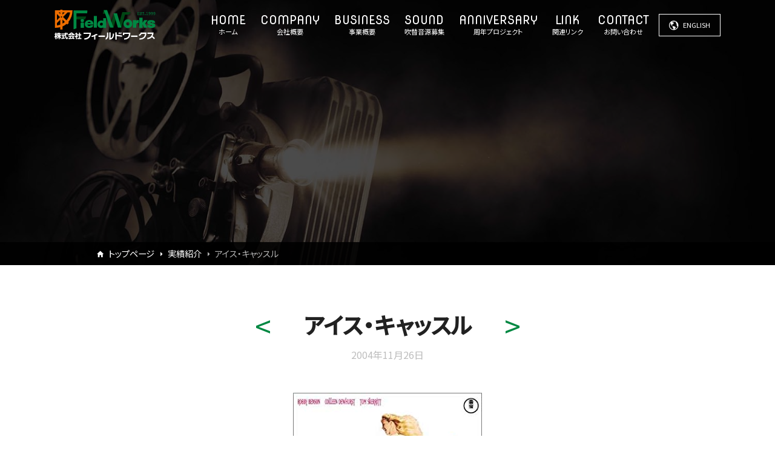

--- FILE ---
content_type: text/html; charset=UTF-8
request_url: https://www.fieldworks.ne.jp/result/ice/
body_size: 11655
content:
<!doctype html>
<html lang="ja">

<head>
    <meta charset="UTF-8" />
    <meta name="viewport" content="width=device-width, initial-scale=1" />
    <link rel="profile" href="https://gmpg.org/xfn/11" />
    <meta name="theme-color" content="#008842" />
    <meta name='robots' content='index, follow, max-image-preview:large, max-snippet:-1, max-video-preview:-1' />
	<style>img:is([sizes="auto" i], [sizes^="auto," i]) { contain-intrinsic-size: 3000px 1500px }</style>
	
	<!-- This site is optimized with the Yoast SEO plugin v26.7 - https://yoast.com/wordpress/plugins/seo/ -->
	<title>アイス・キャッスル - 株式会社フィールドワークス - 映画 映像 マーケティング 調査</title>
	<meta name="description" content="アイス・キャッスル - 株式会社フィールドワークスは映像コンテンツの企画から制作・販促活動・セールスに至るあらゆるシーンでのマーケティングを、リサーチとデータ分析を駆使してお手伝いいたします。また、映画・映像業界のニーズに合わせ、様々なサービスも展開しております。" />
	<link rel="canonical" href="https://www.fieldworks.ne.jp/result/ice/" />
	<meta property="og:locale" content="ja_JP" />
	<meta property="og:type" content="article" />
	<meta property="og:title" content="アイス・キャッスル - 株式会社フィールドワークス - 映画 映像 マーケティング 調査" />
	<meta property="og:description" content="アイス・キャッスル - 株式会社フィールドワークスは映像コンテンツの企画から制作・販促活動・セールスに至るあらゆるシーンでのマーケティングを、リサーチとデータ分析を駆使してお手伝いいたします。また、映画・映像業界のニーズに合わせ、様々なサービスも展開しております。" />
	<meta property="og:url" content="https://www.fieldworks.ne.jp/result/ice/" />
	<meta property="og:site_name" content="株式会社フィールドワークス" />
	<meta property="article:publisher" content="https://www.facebook.com/fieldworks.dvd" />
	<meta property="article:modified_time" content="2019-11-07T13:51:00+00:00" />
	<meta property="og:image" content="https://www.fieldworks.ne.jp/wp-content/uploads/2019/09/41HP3DEQTNL._SY445_.jpg" />
	<meta property="og:image:width" content="312" />
	<meta property="og:image:height" content="445" />
	<meta property="og:image:type" content="image/jpeg" />
	<meta name="twitter:card" content="summary_large_image" />
	<meta name="twitter:site" content="@info_fieldworks" />
	<script type="application/ld+json" class="yoast-schema-graph">{"@context":"https://schema.org","@graph":[{"@type":"WebPage","@id":"https://www.fieldworks.ne.jp/result/ice/","url":"https://www.fieldworks.ne.jp/result/ice/","name":"アイス・キャッスル - 株式会社フィールドワークス - 映画 映像 マーケティング 調査","isPartOf":{"@id":"https://www.fieldworks.ne.jp/#website"},"primaryImageOfPage":{"@id":"https://www.fieldworks.ne.jp/result/ice/#primaryimage"},"image":{"@id":"https://www.fieldworks.ne.jp/result/ice/#primaryimage"},"thumbnailUrl":"https://www.fieldworks.ne.jp/wp-content/uploads/2019/09/41HP3DEQTNL._SY445_.jpg","datePublished":"2004-11-26T03:11:00+00:00","dateModified":"2019-11-07T13:51:00+00:00","description":"アイス・キャッスル - 株式会社フィールドワークスは映像コンテンツの企画から制作・販促活動・セールスに至るあらゆるシーンでのマーケティングを、リサーチとデータ分析を駆使してお手伝いいたします。また、映画・映像業界のニーズに合わせ、様々なサービスも展開しております。","breadcrumb":{"@id":"https://www.fieldworks.ne.jp/result/ice/#breadcrumb"},"inLanguage":"ja","potentialAction":[{"@type":"ReadAction","target":["https://www.fieldworks.ne.jp/result/ice/"]}]},{"@type":"ImageObject","inLanguage":"ja","@id":"https://www.fieldworks.ne.jp/result/ice/#primaryimage","url":"https://www.fieldworks.ne.jp/wp-content/uploads/2019/09/41HP3DEQTNL._SY445_.jpg","contentUrl":"https://www.fieldworks.ne.jp/wp-content/uploads/2019/09/41HP3DEQTNL._SY445_.jpg","width":312,"height":445},{"@type":"BreadcrumbList","@id":"https://www.fieldworks.ne.jp/result/ice/#breadcrumb","itemListElement":[{"@type":"ListItem","position":1,"name":"ホーム","item":"https://www.fieldworks.ne.jp/"},{"@type":"ListItem","position":2,"name":"実績紹介","item":"https://www.fieldworks.ne.jp/result/"},{"@type":"ListItem","position":3,"name":"アイス・キャッスル"}]},{"@type":"WebSite","@id":"https://www.fieldworks.ne.jp/#website","url":"https://www.fieldworks.ne.jp/","name":"株式会社フィールドワークス","description":"映画・映像業界の総合マーケティング・カンパニー","publisher":{"@id":"https://www.fieldworks.ne.jp/#organization"},"potentialAction":[{"@type":"SearchAction","target":{"@type":"EntryPoint","urlTemplate":"https://www.fieldworks.ne.jp/?s={search_term_string}"},"query-input":{"@type":"PropertyValueSpecification","valueRequired":true,"valueName":"search_term_string"}}],"inLanguage":"ja"},{"@type":"Organization","@id":"https://www.fieldworks.ne.jp/#organization","name":"株式会社フィールドワークス","url":"https://www.fieldworks.ne.jp/","logo":{"@type":"ImageObject","inLanguage":"ja","@id":"https://www.fieldworks.ne.jp/#/schema/logo/image/","url":"https://www.fieldworks.ne.jp/wp-content/uploads/2019/09/favicon-1.png","contentUrl":"https://www.fieldworks.ne.jp/wp-content/uploads/2019/09/favicon-1.png","width":512,"height":512,"caption":"株式会社フィールドワークス"},"image":{"@id":"https://www.fieldworks.ne.jp/#/schema/logo/image/"},"sameAs":["https://www.facebook.com/fieldworks.dvd","https://x.com/info_fieldworks","https://www.youtube.com/channel/UCMNci0c_RkO4_L6Ass-8P5Q","https://ja.wikipedia.org/wiki/フィールドワークス"]}]}</script>
	<!-- / Yoast SEO plugin. -->


<link rel='dns-prefetch' href='//www.googletagmanager.com' />
<link rel="alternate" type="application/rss+xml" title="株式会社フィールドワークス &raquo; フィード" href="https://www.fieldworks.ne.jp/feed/" />
<link rel="alternate" type="application/rss+xml" title="株式会社フィールドワークス &raquo; コメントフィード" href="https://www.fieldworks.ne.jp/comments/feed/" />
<script type="text/javascript">
/* <![CDATA[ */
window._wpemojiSettings = {"baseUrl":"https:\/\/s.w.org\/images\/core\/emoji\/16.0.1\/72x72\/","ext":".png","svgUrl":"https:\/\/s.w.org\/images\/core\/emoji\/16.0.1\/svg\/","svgExt":".svg","source":{"concatemoji":"https:\/\/www.fieldworks.ne.jp\/wp-includes\/js\/wp-emoji-release.min.js?ver=6.8.3"}};
/*! This file is auto-generated */
!function(s,n){var o,i,e;function c(e){try{var t={supportTests:e,timestamp:(new Date).valueOf()};sessionStorage.setItem(o,JSON.stringify(t))}catch(e){}}function p(e,t,n){e.clearRect(0,0,e.canvas.width,e.canvas.height),e.fillText(t,0,0);var t=new Uint32Array(e.getImageData(0,0,e.canvas.width,e.canvas.height).data),a=(e.clearRect(0,0,e.canvas.width,e.canvas.height),e.fillText(n,0,0),new Uint32Array(e.getImageData(0,0,e.canvas.width,e.canvas.height).data));return t.every(function(e,t){return e===a[t]})}function u(e,t){e.clearRect(0,0,e.canvas.width,e.canvas.height),e.fillText(t,0,0);for(var n=e.getImageData(16,16,1,1),a=0;a<n.data.length;a++)if(0!==n.data[a])return!1;return!0}function f(e,t,n,a){switch(t){case"flag":return n(e,"\ud83c\udff3\ufe0f\u200d\u26a7\ufe0f","\ud83c\udff3\ufe0f\u200b\u26a7\ufe0f")?!1:!n(e,"\ud83c\udde8\ud83c\uddf6","\ud83c\udde8\u200b\ud83c\uddf6")&&!n(e,"\ud83c\udff4\udb40\udc67\udb40\udc62\udb40\udc65\udb40\udc6e\udb40\udc67\udb40\udc7f","\ud83c\udff4\u200b\udb40\udc67\u200b\udb40\udc62\u200b\udb40\udc65\u200b\udb40\udc6e\u200b\udb40\udc67\u200b\udb40\udc7f");case"emoji":return!a(e,"\ud83e\udedf")}return!1}function g(e,t,n,a){var r="undefined"!=typeof WorkerGlobalScope&&self instanceof WorkerGlobalScope?new OffscreenCanvas(300,150):s.createElement("canvas"),o=r.getContext("2d",{willReadFrequently:!0}),i=(o.textBaseline="top",o.font="600 32px Arial",{});return e.forEach(function(e){i[e]=t(o,e,n,a)}),i}function t(e){var t=s.createElement("script");t.src=e,t.defer=!0,s.head.appendChild(t)}"undefined"!=typeof Promise&&(o="wpEmojiSettingsSupports",i=["flag","emoji"],n.supports={everything:!0,everythingExceptFlag:!0},e=new Promise(function(e){s.addEventListener("DOMContentLoaded",e,{once:!0})}),new Promise(function(t){var n=function(){try{var e=JSON.parse(sessionStorage.getItem(o));if("object"==typeof e&&"number"==typeof e.timestamp&&(new Date).valueOf()<e.timestamp+604800&&"object"==typeof e.supportTests)return e.supportTests}catch(e){}return null}();if(!n){if("undefined"!=typeof Worker&&"undefined"!=typeof OffscreenCanvas&&"undefined"!=typeof URL&&URL.createObjectURL&&"undefined"!=typeof Blob)try{var e="postMessage("+g.toString()+"("+[JSON.stringify(i),f.toString(),p.toString(),u.toString()].join(",")+"));",a=new Blob([e],{type:"text/javascript"}),r=new Worker(URL.createObjectURL(a),{name:"wpTestEmojiSupports"});return void(r.onmessage=function(e){c(n=e.data),r.terminate(),t(n)})}catch(e){}c(n=g(i,f,p,u))}t(n)}).then(function(e){for(var t in e)n.supports[t]=e[t],n.supports.everything=n.supports.everything&&n.supports[t],"flag"!==t&&(n.supports.everythingExceptFlag=n.supports.everythingExceptFlag&&n.supports[t]);n.supports.everythingExceptFlag=n.supports.everythingExceptFlag&&!n.supports.flag,n.DOMReady=!1,n.readyCallback=function(){n.DOMReady=!0}}).then(function(){return e}).then(function(){var e;n.supports.everything||(n.readyCallback(),(e=n.source||{}).concatemoji?t(e.concatemoji):e.wpemoji&&e.twemoji&&(t(e.twemoji),t(e.wpemoji)))}))}((window,document),window._wpemojiSettings);
/* ]]> */
</script>
<style id='wp-emoji-styles-inline-css' type='text/css'>

	img.wp-smiley, img.emoji {
		display: inline !important;
		border: none !important;
		box-shadow: none !important;
		height: 1em !important;
		width: 1em !important;
		margin: 0 0.07em !important;
		vertical-align: -0.1em !important;
		background: none !important;
		padding: 0 !important;
	}
</style>
<link rel='stylesheet' id='wp-block-library-css' href='https://www.fieldworks.ne.jp/wp-content/plugins/gutenberg/build/styles/block-library/style.css?ver=22.3.0' type='text/css' media='all' />
<link rel='stylesheet' id='wp-block-library-theme-css' href='https://www.fieldworks.ne.jp/wp-content/plugins/gutenberg/build/styles/block-library/theme.css?ver=22.3.0' type='text/css' media='all' />
<style id='classic-theme-styles-inline-css' type='text/css'>
.wp-block-button__link{background-color:#32373c;border-radius:9999px;box-shadow:none;color:#fff;font-size:1.125em;padding:calc(.667em + 2px) calc(1.333em + 2px);text-decoration:none}.wp-block-file__button{background:#32373c;color:#fff}.wp-block-accordion-heading{margin:0}.wp-block-accordion-heading__toggle{background-color:inherit!important;color:inherit!important}.wp-block-accordion-heading__toggle:not(:focus-visible){outline:none}.wp-block-accordion-heading__toggle:focus,.wp-block-accordion-heading__toggle:hover{background-color:inherit!important;border:none;box-shadow:none;color:inherit;padding:var(--wp--preset--spacing--20,1em) 0;text-decoration:none}.wp-block-accordion-heading__toggle:focus-visible{outline:auto;outline-offset:0}
</style>
<style id='global-styles-inline-css' type='text/css'>
:root{--wp--preset--aspect-ratio--square: 1;--wp--preset--aspect-ratio--4-3: 4/3;--wp--preset--aspect-ratio--3-4: 3/4;--wp--preset--aspect-ratio--3-2: 3/2;--wp--preset--aspect-ratio--2-3: 2/3;--wp--preset--aspect-ratio--16-9: 16/9;--wp--preset--aspect-ratio--9-16: 9/16;--wp--preset--color--black: #000000;--wp--preset--color--cyan-bluish-gray: #abb8c3;--wp--preset--color--white: #FFF;--wp--preset--color--pale-pink: #f78da7;--wp--preset--color--vivid-red: #cf2e2e;--wp--preset--color--luminous-vivid-orange: #ff6900;--wp--preset--color--luminous-vivid-amber: #fcb900;--wp--preset--color--light-green-cyan: #7bdcb5;--wp--preset--color--vivid-green-cyan: #00d084;--wp--preset--color--pale-cyan-blue: #8ed1fc;--wp--preset--color--vivid-cyan-blue: #0693e3;--wp--preset--color--vivid-purple: #9b51e0;--wp--preset--color--primary: #008842;--wp--preset--color--secondary: #ed6d00;--wp--preset--color--light-primary: #bbffdc;--wp--preset--color--light-secondary: #ffbe87;--wp--preset--color--light-blue: #bbfbff;--wp--preset--color--light-yellow: #fff8e1;--wp--preset--color--dark-gray: #111;--wp--preset--color--light-gray: #eee;--wp--preset--gradient--vivid-cyan-blue-to-vivid-purple: linear-gradient(135deg,rgb(6,147,227) 0%,rgb(155,81,224) 100%);--wp--preset--gradient--light-green-cyan-to-vivid-green-cyan: linear-gradient(135deg,rgb(122,220,180) 0%,rgb(0,208,130) 100%);--wp--preset--gradient--luminous-vivid-amber-to-luminous-vivid-orange: linear-gradient(135deg,rgb(252,185,0) 0%,rgb(255,105,0) 100%);--wp--preset--gradient--luminous-vivid-orange-to-vivid-red: linear-gradient(135deg,rgb(255,105,0) 0%,rgb(207,46,46) 100%);--wp--preset--gradient--very-light-gray-to-cyan-bluish-gray: linear-gradient(135deg,rgb(238,238,238) 0%,rgb(169,184,195) 100%);--wp--preset--gradient--cool-to-warm-spectrum: linear-gradient(135deg,rgb(74,234,220) 0%,rgb(151,120,209) 20%,rgb(207,42,186) 40%,rgb(238,44,130) 60%,rgb(251,105,98) 80%,rgb(254,248,76) 100%);--wp--preset--gradient--blush-light-purple: linear-gradient(135deg,rgb(255,206,236) 0%,rgb(152,150,240) 100%);--wp--preset--gradient--blush-bordeaux: linear-gradient(135deg,rgb(254,205,165) 0%,rgb(254,45,45) 50%,rgb(107,0,62) 100%);--wp--preset--gradient--luminous-dusk: linear-gradient(135deg,rgb(255,203,112) 0%,rgb(199,81,192) 50%,rgb(65,88,208) 100%);--wp--preset--gradient--pale-ocean: linear-gradient(135deg,rgb(255,245,203) 0%,rgb(182,227,212) 50%,rgb(51,167,181) 100%);--wp--preset--gradient--electric-grass: linear-gradient(135deg,rgb(202,248,128) 0%,rgb(113,206,126) 100%);--wp--preset--gradient--midnight: linear-gradient(135deg,rgb(2,3,129) 0%,rgb(40,116,252) 100%);--wp--preset--font-size--small: 19.5px;--wp--preset--font-size--medium: 20px;--wp--preset--font-size--large: 30px;--wp--preset--font-size--x-large: 42px;--wp--preset--font-size--normal: 22px;--wp--preset--font-size--huge: 49.5px;--wp--preset--spacing--20: 0.44rem;--wp--preset--spacing--30: 0.67rem;--wp--preset--spacing--40: 1rem;--wp--preset--spacing--50: 1.5rem;--wp--preset--spacing--60: 2.25rem;--wp--preset--spacing--70: 3.38rem;--wp--preset--spacing--80: 5.06rem;--wp--preset--shadow--natural: 6px 6px 9px rgba(0, 0, 0, 0.2);--wp--preset--shadow--deep: 12px 12px 50px rgba(0, 0, 0, 0.4);--wp--preset--shadow--sharp: 6px 6px 0px rgba(0, 0, 0, 0.2);--wp--preset--shadow--outlined: 6px 6px 0px -3px rgb(255, 255, 255), 6px 6px rgb(0, 0, 0);--wp--preset--shadow--crisp: 6px 6px 0px rgb(0, 0, 0);}:where(.is-layout-flex){gap: 0.5em;}:where(.is-layout-grid){gap: 0.5em;}body .is-layout-flex{display: flex;}.is-layout-flex{flex-wrap: wrap;align-items: center;}.is-layout-flex > :is(*, div){margin: 0;}body .is-layout-grid{display: grid;}.is-layout-grid > :is(*, div){margin: 0;}:where(.wp-block-columns.is-layout-flex){gap: 2em;}:where(.wp-block-columns.is-layout-grid){gap: 2em;}:where(.wp-block-post-template.is-layout-flex){gap: 1.25em;}:where(.wp-block-post-template.is-layout-grid){gap: 1.25em;}.has-black-color{color: var(--wp--preset--color--black) !important;}.has-cyan-bluish-gray-color{color: var(--wp--preset--color--cyan-bluish-gray) !important;}.has-white-color{color: var(--wp--preset--color--white) !important;}.has-pale-pink-color{color: var(--wp--preset--color--pale-pink) !important;}.has-vivid-red-color{color: var(--wp--preset--color--vivid-red) !important;}.has-luminous-vivid-orange-color{color: var(--wp--preset--color--luminous-vivid-orange) !important;}.has-luminous-vivid-amber-color{color: var(--wp--preset--color--luminous-vivid-amber) !important;}.has-light-green-cyan-color{color: var(--wp--preset--color--light-green-cyan) !important;}.has-vivid-green-cyan-color{color: var(--wp--preset--color--vivid-green-cyan) !important;}.has-pale-cyan-blue-color{color: var(--wp--preset--color--pale-cyan-blue) !important;}.has-vivid-cyan-blue-color{color: var(--wp--preset--color--vivid-cyan-blue) !important;}.has-vivid-purple-color{color: var(--wp--preset--color--vivid-purple) !important;}.has-black-background-color{background-color: var(--wp--preset--color--black) !important;}.has-cyan-bluish-gray-background-color{background-color: var(--wp--preset--color--cyan-bluish-gray) !important;}.has-white-background-color{background-color: var(--wp--preset--color--white) !important;}.has-pale-pink-background-color{background-color: var(--wp--preset--color--pale-pink) !important;}.has-vivid-red-background-color{background-color: var(--wp--preset--color--vivid-red) !important;}.has-luminous-vivid-orange-background-color{background-color: var(--wp--preset--color--luminous-vivid-orange) !important;}.has-luminous-vivid-amber-background-color{background-color: var(--wp--preset--color--luminous-vivid-amber) !important;}.has-light-green-cyan-background-color{background-color: var(--wp--preset--color--light-green-cyan) !important;}.has-vivid-green-cyan-background-color{background-color: var(--wp--preset--color--vivid-green-cyan) !important;}.has-pale-cyan-blue-background-color{background-color: var(--wp--preset--color--pale-cyan-blue) !important;}.has-vivid-cyan-blue-background-color{background-color: var(--wp--preset--color--vivid-cyan-blue) !important;}.has-vivid-purple-background-color{background-color: var(--wp--preset--color--vivid-purple) !important;}.has-black-border-color{border-color: var(--wp--preset--color--black) !important;}.has-cyan-bluish-gray-border-color{border-color: var(--wp--preset--color--cyan-bluish-gray) !important;}.has-white-border-color{border-color: var(--wp--preset--color--white) !important;}.has-pale-pink-border-color{border-color: var(--wp--preset--color--pale-pink) !important;}.has-vivid-red-border-color{border-color: var(--wp--preset--color--vivid-red) !important;}.has-luminous-vivid-orange-border-color{border-color: var(--wp--preset--color--luminous-vivid-orange) !important;}.has-luminous-vivid-amber-border-color{border-color: var(--wp--preset--color--luminous-vivid-amber) !important;}.has-light-green-cyan-border-color{border-color: var(--wp--preset--color--light-green-cyan) !important;}.has-vivid-green-cyan-border-color{border-color: var(--wp--preset--color--vivid-green-cyan) !important;}.has-pale-cyan-blue-border-color{border-color: var(--wp--preset--color--pale-cyan-blue) !important;}.has-vivid-cyan-blue-border-color{border-color: var(--wp--preset--color--vivid-cyan-blue) !important;}.has-vivid-purple-border-color{border-color: var(--wp--preset--color--vivid-purple) !important;}.has-vivid-cyan-blue-to-vivid-purple-gradient-background{background: var(--wp--preset--gradient--vivid-cyan-blue-to-vivid-purple) !important;}.has-light-green-cyan-to-vivid-green-cyan-gradient-background{background: var(--wp--preset--gradient--light-green-cyan-to-vivid-green-cyan) !important;}.has-luminous-vivid-amber-to-luminous-vivid-orange-gradient-background{background: var(--wp--preset--gradient--luminous-vivid-amber-to-luminous-vivid-orange) !important;}.has-luminous-vivid-orange-to-vivid-red-gradient-background{background: var(--wp--preset--gradient--luminous-vivid-orange-to-vivid-red) !important;}.has-very-light-gray-to-cyan-bluish-gray-gradient-background{background: var(--wp--preset--gradient--very-light-gray-to-cyan-bluish-gray) !important;}.has-cool-to-warm-spectrum-gradient-background{background: var(--wp--preset--gradient--cool-to-warm-spectrum) !important;}.has-blush-light-purple-gradient-background{background: var(--wp--preset--gradient--blush-light-purple) !important;}.has-blush-bordeaux-gradient-background{background: var(--wp--preset--gradient--blush-bordeaux) !important;}.has-luminous-dusk-gradient-background{background: var(--wp--preset--gradient--luminous-dusk) !important;}.has-pale-ocean-gradient-background{background: var(--wp--preset--gradient--pale-ocean) !important;}.has-electric-grass-gradient-background{background: var(--wp--preset--gradient--electric-grass) !important;}.has-midnight-gradient-background{background: var(--wp--preset--gradient--midnight) !important;}.has-small-font-size{font-size: var(--wp--preset--font-size--small) !important;}.has-medium-font-size{font-size: var(--wp--preset--font-size--medium) !important;}.has-large-font-size{font-size: var(--wp--preset--font-size--large) !important;}.has-x-large-font-size{font-size: var(--wp--preset--font-size--x-large) !important;}
:where(.wp-block-columns.is-layout-flex){gap: 2em;}:where(.wp-block-columns.is-layout-grid){gap: 2em;}
:root :where(.wp-block-pullquote){font-size: 1.5em;line-height: 1.6;}
:where(.wp-block-post-template.is-layout-flex){gap: 1.25em;}:where(.wp-block-post-template.is-layout-grid){gap: 1.25em;}
:where(.wp-block-term-template.is-layout-flex){gap: 1.25em;}:where(.wp-block-term-template.is-layout-grid){gap: 1.25em;}
</style>
<link rel='stylesheet' id='theme-style-css' href='https://www.fieldworks.ne.jp/wp-content/themes/pxlm-fieldworks/style.css?ver=1617093854' type='text/css' media='all' />
<link rel='stylesheet' id='swiper-style-css' href='https://www.fieldworks.ne.jp/wp-content/themes/pxlm-fieldworks/lib/swiper/swiper-bundle.min.css?ver=1617093854' type='text/css' media='all' />
<script type="text/javascript" src="https://www.fieldworks.ne.jp/wp-includes/js/jquery/jquery.min.js?ver=3.7.1" id="jquery-core-js"></script>
<script type="text/javascript" src="https://www.fieldworks.ne.jp/wp-includes/js/jquery/jquery-migrate.min.js?ver=3.4.1" id="jquery-migrate-js"></script>

<!-- Site Kit によって追加された Google タグ（gtag.js）スニペット -->
<!-- Google アナリティクス スニペット (Site Kit が追加) -->
<script type="text/javascript" src="https://www.googletagmanager.com/gtag/js?id=G-4FV6EWPWH4" id="google_gtagjs-js" async></script>
<script type="text/javascript" id="google_gtagjs-js-after">
/* <![CDATA[ */
window.dataLayer = window.dataLayer || [];function gtag(){dataLayer.push(arguments);}
gtag("set","linker",{"domains":["www.fieldworks.ne.jp"]});
gtag("js", new Date());
gtag("set", "developer_id.dZTNiMT", true);
gtag("config", "G-4FV6EWPWH4");
/* ]]> */
</script>
<link rel="https://api.w.org/" href="https://www.fieldworks.ne.jp/wp-json/" /><link rel="alternate" title="JSON" type="application/json" href="https://www.fieldworks.ne.jp/wp-json/wp/v2/result/951" /><link rel="EditURI" type="application/rsd+xml" title="RSD" href="https://www.fieldworks.ne.jp/xmlrpc.php?rsd" />
<meta name="generator" content="WordPress 6.8.3" />
<link rel='shortlink' href='https://www.fieldworks.ne.jp/?p=951' />
<link rel="alternate" title="oEmbed (JSON)" type="application/json+oembed" href="https://www.fieldworks.ne.jp/wp-json/oembed/1.0/embed?url=https%3A%2F%2Fwww.fieldworks.ne.jp%2Fresult%2Fice%2F" />
<link rel="alternate" title="oEmbed (XML)" type="text/xml+oembed" href="https://www.fieldworks.ne.jp/wp-json/oembed/1.0/embed?url=https%3A%2F%2Fwww.fieldworks.ne.jp%2Fresult%2Fice%2F&#038;format=xml" />
<meta name="generator" content="Site Kit by Google 1.170.0" /><style type="text/css">.recentcomments a{display:inline !important;padding:0 !important;margin:0 !important;}</style><style type="text/css">
.no-js .native-lazyload-js-fallback {
	display: none;
}
</style>
		    <script>
      (function(i,s,o,g,r,a,m){i['GoogleAnalyticsObject']=r;i[r]=i[r]||function(){
        (i[r].q=i[r].q||[]).push(arguments)},i[r].l=1*new Date();a=s.createElement(o),
          m=s.getElementsByTagName(o)[0];a.async=1;a.src=g;m.parentNode.insertBefore(a,m)
      })(window,document,'script','https://www.google-analytics.com/analytics.js','ga');

      ga('create', 'UA-129345428-2', 'auto');
      ga('send', 'pageview');
    </script><link rel="icon" href="https://www.fieldworks.ne.jp/wp-content/uploads/2019/09/cropped-favicon-1-32x32.png" sizes="32x32" />
<link rel="icon" href="https://www.fieldworks.ne.jp/wp-content/uploads/2019/09/cropped-favicon-1-192x192.png" sizes="192x192" />
<link rel="apple-touch-icon" href="https://www.fieldworks.ne.jp/wp-content/uploads/2019/09/cropped-favicon-1-180x180.png" />
<meta name="msapplication-TileImage" content="https://www.fieldworks.ne.jp/wp-content/uploads/2019/09/cropped-favicon-1-270x270.png" />
</head>

<body class="wp-singular result-template-default single single-result postid-951 wp-embed-responsive wp-theme-pxlm-fieldworks">


    <div id="loading" class="site-loading">

        <!-- By Sam Herbert (@sherb), for everyone. More @ http://goo.gl/7AJzbL -->
        <svg width="38" height="38" viewBox="0 0 38 38" xmlns="http://www.w3.org/2000/svg">
            <defs>
                <linearGradient x1="8.042%" y1="0%" x2="65.682%" y2="23.865%" id="a">
                    <stop stop-color="#fff" stop-opacity="0" offset="0%" />
                    <stop stop-color="#fff" stop-opacity=".631" offset="63.146%" />
                    <stop stop-color="#fff" offset="100%" />
                </linearGradient>
            </defs>
            <g fill="none" fill-rule="evenodd">
                <g transform="translate(1 1)">
                    <path d="M36 18c0-9.94-8.06-18-18-18" id="Oval-2" stroke="url(#a)" stroke-width="2">
                        <animateTransform attributeName="transform" type="rotate" from="0 18 18" to="360 18 18" dur="0.5s" repeatCount="indefinite" />
                    </path>
                    <circle fill="#fff" cx="36" cy="18" r="1">
                        <animateTransform attributeName="transform" type="rotate" from="0 18 18" to="360 18 18" dur="0.5s" repeatCount="indefinite" />
                    </circle>
                </g>
            </g>
        </svg>

    </div>

        <div class="slide-panel">
        <div class="panel">
            <button class="slide-menu-button">CLOSE</button>
            <div class="content">
                <nav class="sp-main-navigation" aria-label="トップメニュー">
                    <div class="menu-slide-menu-container"><ul id="menu-slide-menu" class="main-menu"><li id="menu-item-197" class="menu-item menu-item-type-post_type menu-item-object-page menu-item-home menu-item-197"><a href="https://www.fieldworks.ne.jp/">ホーム</a></li>
<li id="menu-item-1060" class="menu-item menu-item-type-post_type menu-item-object-page menu-item-1060"><a href="https://www.fieldworks.ne.jp/company/">会社概要</a></li>
<li id="menu-item-1061" class="menu-item menu-item-type-post_type menu-item-object-page menu-item-1061"><a href="https://www.fieldworks.ne.jp/business/">事業概要</a></li>
<li id="menu-item-1062" class="menu-item menu-item-type-post_type menu-item-object-page menu-item-1062"><a href="https://www.fieldworks.ne.jp/sound/">吹替音源募集</a></li>
<li id="menu-item-1682" class="menu-item menu-item-type-post_type menu-item-object-page menu-item-1682"><a href="https://www.fieldworks.ne.jp/anniversary/">周年プロジェクト</a></li>
<li id="menu-item-1063" class="menu-item menu-item-type-post_type menu-item-object-page menu-item-1063"><a href="https://www.fieldworks.ne.jp/link/">関連リンク</a></li>
<li id="menu-item-1064" class="menu-item menu-item-type-post_type menu-item-object-page menu-item-1064"><a href="https://www.fieldworks.ne.jp/contact/">お問い合わせ</a></li>
<li id="menu-item-1065" class="menu-item menu-item-type-post_type menu-item-object-page menu-item-1065"><a href="https://www.fieldworks.ne.jp/english/">ENGLISH</a></li>
</ul></div>                </nav><!-- #site-navigation -->
            </div>
        </div>
    </div>
    
    <div id="page" class="site">
        <header id="masthead" class="site-header" ontouchstart>
            <div class="belt-area">
                <h1 class="description">映画・映像業界の総合マーケティング・カンパニー</h1>
            </div>
            <div class="logo-area">
                <div class="left">
                                        <p class="site-title"><a href="https://www.fieldworks.ne.jp/" rel="home"><img src="https://www.fieldworks.ne.jp/wp-content/themes/pxlm-fieldworks/images/site_logo.svg" alt="株式会社フィールドワークス"></a></p>
                                    </div>
                <div class="right">
                                        <nav id="site-navigation" class="main-navigation" aria-label="トップメニュー">
                        <div class="menu-global-menu-1-container"><ul id="menu-global-menu-1" class="main-menu" tabindex="0"><li id="menu-item-32" class="menu-item menu-item-type-post_type menu-item-object-page menu-item-home menu-item-32"><a href="https://www.fieldworks.ne.jp/">ホーム</a></li>
<li id="menu-item-694" class="menu-item menu-item-type-post_type menu-item-object-page menu-item-694"><a href="https://www.fieldworks.ne.jp/company/">会社概要</a></li>
<li id="menu-item-689" class="menu-item menu-item-type-post_type menu-item-object-page menu-item-has-children menu-item-689"><a href="https://www.fieldworks.ne.jp/business/">事業概要</a>
<ul class="sub-menu">
	<li id="menu-item-690" class="menu-item menu-item-type-post_type menu-item-object-page menu-item-690"><a href="https://www.fieldworks.ne.jp/business/research/">調査</a></li>
	<li id="menu-item-691" class="menu-item menu-item-type-post_type menu-item-object-page menu-item-691"><a href="https://www.fieldworks.ne.jp/business/support/">事業支援</a></li>
	<li id="menu-item-692" class="menu-item menu-item-type-post_type menu-item-object-page menu-item-692"><a href="https://www.fieldworks.ne.jp/business/another/">その他</a></li>
</ul>
</li>
<li id="menu-item-693" class="menu-item menu-item-type-post_type menu-item-object-page menu-item-693"><a href="https://www.fieldworks.ne.jp/sound/">吹替音源募集</a></li>
<li id="menu-item-1681" class="menu-item menu-item-type-post_type menu-item-object-page menu-item-1681"><a href="https://www.fieldworks.ne.jp/anniversary/">周年プロジェクト</a></li>
<li id="menu-item-1100" class="menu-item menu-item-type-post_type menu-item-object-page menu-item-1100"><a href="https://www.fieldworks.ne.jp/link/">関連リンク</a></li>
<li id="menu-item-22" class="menu-item menu-item-type-post_type menu-item-object-page menu-item-22"><a href="https://www.fieldworks.ne.jp/contact/">お問い合わせ</a></li>
<li id="menu-item-898" class="menu-item menu-item-type-post_type menu-item-object-page menu-item-has-children menu-item-898"><a href="https://www.fieldworks.ne.jp/english/">ENGLISH</a>
<ul class="sub-menu">
	<li id="menu-item-1118" class="menu-item menu-item-type-post_type menu-item-object-page menu-item-1118"><a href="https://www.fieldworks.ne.jp/english/company/">COMPANY</a></li>
	<li id="menu-item-1188" class="menu-item menu-item-type-post_type menu-item-object-page menu-item-1188"><a href="https://www.fieldworks.ne.jp/english/business/">BUSINESS</a></li>
	<li id="menu-item-1597" class="menu-item menu-item-type-post_type menu-item-object-page menu-item-1597"><a href="https://www.fieldworks.ne.jp/english/result/">RESULT</a></li>
	<li id="menu-item-1117" class="menu-item menu-item-type-post_type menu-item-object-page menu-item-1117"><a href="https://www.fieldworks.ne.jp/english/contact/">CONTACT</a></li>
</ul>
</li>
</ul></div>                    </nav><!-- #site-navigation -->
                    
                </div>
                <button class="slide-menu-button">
                    <i class="ion ion-md-menu"></i>
                </button>
            </div>

        </header><!-- .site-header -->

        <div class="hero-header">
    <div class="hero-title-box">
        <div class="content">
                        <h1 class="hero-title"></h1>
            <span></span>
        </div>
    </div>
    <div class="hero-breadcrumbs">
        <ul class="breadcrumb"><li itemscope itemtype="http://data-vocabulary.org/Breadcrumb"><a href="https://www.fieldworks.ne.jp/" class="home" itemprop="url" ><span itemprop="title">トップページ</span></a></li><li itemscope itemtype="http://data-vocabulary.org/Breadcrumb"><a href="https://www.fieldworks.ne.jp/result/" itemprop="url" ><span itemprop="title">実績紹介</span></a></li><li itemscope itemtype="http://data-vocabulary.org/Breadcrumb"><span itemprop="title">アイス・キャッスル</span></li></ul>    </div>
</div>
        <div id="content" class="site-content">
<section id="primary" class="content-area">
    <main id="main" class="site-main">
        
<article id="post-951" class="post-951 result type-result status-publish has-post-thumbnail hentry group-dvdbluray">

    <header class="entry-header">
		
<h1 class="entry-title">アイス・キャッスル</h1>
<div class="entry-meta">
	<span class="posted-on"><a href="https://www.fieldworks.ne.jp/result/ice/" rel="bookmark"><time class="entry-date published" datetime="2004-11-26T12:11:00+09:00">2004年11月26日</time><time class="updated" datetime="2019-11-07T22:51:00+09:00">2019年11月7日</time></a></span></div><!-- .entry-meta -->
	</header>

    <div class="entry-content">
        
<div class="wp-block-image"><figure class="aligncenter size-large"><img fetchpriority="high" decoding="async" width="312" height="445" src="https://www.fieldworks.ne.jp/wp-content/plugins/native-lazyload/assets/images/placeholder.svg" alt class="wp-image-952 native-lazyload-js-fallback" loading="lazy" data-src="https://www.fieldworks.ne.jp/wp-content/uploads/2019/09/41HP3DEQTNL._SY445_.jpg" data-srcset="https://www.fieldworks.ne.jp/wp-content/uploads/2019/09/41HP3DEQTNL._SY445_.jpg 312w, https://www.fieldworks.ne.jp/wp-content/uploads/2019/09/41HP3DEQTNL._SY445_-210x300.jpg 210w" data-sizes="(max-width: 312px) 100vw, 312px"/><noscript><img loading="lazy" fetchpriority="high" decoding="async" width="312" height="445" src="https://www.fieldworks.ne.jp/wp-content/uploads/2019/09/41HP3DEQTNL._SY445_.jpg" alt="" class="wp-image-952" srcset="https://www.fieldworks.ne.jp/wp-content/uploads/2019/09/41HP3DEQTNL._SY445_.jpg 312w, https://www.fieldworks.ne.jp/wp-content/uploads/2019/09/41HP3DEQTNL._SY445_-210x300.jpg 210w" sizes="(max-width: 312px) 100vw, 312px" /></noscript></figure></div>



<p>2004/11/26発売<br>発売・販売：東宝(株)<br>※一般店頭用商品<br>※廃版</p>
    </div><!-- .entry-content -->

    <footer class="entry-footer">

    </footer>

</article><!-- #post-## -->
	<nav class="navigation post-navigation" aria-label="投稿">
		<h2 class="screen-reader-text">投稿ナビゲーション</h2>
		<div class="nav-links"><div class="nav-previous"><a href="https://www.fieldworks.ne.jp/result/sarutv/" rel="prev"><span class="meta-nav" aria-hidden="true">過去の投稿</span> <span class="screen-reader-text">過去の投稿：</span><span class="post-title">猿の惑星 TVシリーズ　コンプリートDVD-BOX</span><i class="ion ion-md-arrow-forward"></i></a></div><div class="nav-next"><a href="https://www.fieldworks.ne.jp/result/jyeremi/" rel="next"><span class="meta-nav" aria-hidden="true">次の投稿</span> <span class="screen-reader-text">次の投稿：</span><span class="post-title">ジェレミー</span><i class="ion ion-md-arrow-back"></i></a></div></div>
	</nav>
    </main><!-- .site-main -->
</section><!-- .content-area -->


</div><!-- #content -->

<footer id="colophon" class="site-footer">

    <section class="footer-contact-area">
        <div class="content">
            <p>お問い合わせはこちら<a href="tel:0364563990" class="tel">03-6456-3990</a><a href="https://www.fieldworks.ne.jp/contact/" class="form">メールフォーム</a></p>
        </div>
    </section>

    <div class="site-info">
        <div class="footer-information-area">
            <div class="content">
                                <nav class="footer-navigation" aria-label="フッターメニュー上部">
                    <div class="menu-footer-menu-container"><ul id="menu-footer-menu" class="footer-menu"><li id="menu-item-877" class="menu-item menu-item-type-post_type menu-item-object-page menu-item-has-children menu-item-877"><a href="https://www.fieldworks.ne.jp/business/">事業概要</a>
<ul class="sub-menu">
	<li id="menu-item-878" class="menu-item menu-item-type-post_type menu-item-object-page menu-item-has-children menu-item-878"><a href="https://www.fieldworks.ne.jp/business/research/">調査</a>
	<ul class="sub-menu">
		<li id="menu-item-879" class="menu-item menu-item-type-post_type menu-item-object-page menu-item-879"><a href="https://www.fieldworks.ne.jp/business/research/marketing/">マーケティング・リサーチ</a></li>
		<li id="menu-item-880" class="menu-item menu-item-type-post_type menu-item-object-page menu-item-880"><a href="https://www.fieldworks.ne.jp/business/research/database/">データベース・マーケティング</a></li>
		<li id="menu-item-881" class="menu-item menu-item-type-post_type menu-item-object-page menu-item-881"><a href="https://www.fieldworks.ne.jp/business/research/schedule/">上映スケジュール調査・販売</a></li>
	</ul>
</li>
	<li id="menu-item-882" class="menu-item menu-item-type-post_type menu-item-object-page menu-item-has-children menu-item-882"><a href="https://www.fieldworks.ne.jp/business/support/">事業支援</a>
	<ul class="sub-menu">
		<li id="menu-item-883" class="menu-item menu-item-type-post_type menu-item-object-page menu-item-883"><a href="https://www.fieldworks.ne.jp/business/support/content-support/">コンテンツ事業</a></li>
		<li id="menu-item-884" class="menu-item menu-item-type-post_type menu-item-object-page menu-item-884"><a href="https://www.fieldworks.ne.jp/business/support/web/">WEB制作・運営・プロモーション</a></li>
		<li id="menu-item-1066" class="menu-item menu-item-type-post_type menu-item-object-page menu-item-1066"><a href="https://www.fieldworks.ne.jp/business/support/download/">デジタルデータダウンロードサービス</a></li>
		<li id="menu-item-1335" class="menu-item menu-item-type-post_type menu-item-object-page menu-item-1335"><a href="https://www.fieldworks.ne.jp/business/support/biztouch/">人材派遣・紹介サービス【BizTouch】</a></li>
	</ul>
</li>
	<li id="menu-item-885" class="menu-item menu-item-type-post_type menu-item-object-page menu-item-has-children menu-item-885"><a href="https://www.fieldworks.ne.jp/business/another/">その他</a>
	<ul class="sub-menu">
		<li id="menu-item-886" class="menu-item menu-item-type-post_type menu-item-object-page menu-item-886"><a href="https://www.fieldworks.ne.jp/business/another/cinema/">自主上映会支援【みんなの上映会】</a></li>
		<li id="menu-item-887" class="menu-item menu-item-type-post_type menu-item-object-page menu-item-887"><a href="https://www.fieldworks.ne.jp/business/another/nile/">NILE大商店</a></li>
		<li id="menu-item-888" class="menu-item menu-item-type-post_type menu-item-object-page menu-item-888"><a href="https://www.fieldworks.ne.jp/business/another/allcinema/">allcinemaONLINE 広告代理店</a></li>
	</ul>
</li>
</ul>
</li>
<li id="menu-item-896" class="menu-item menu-item-type-custom menu-item-object-custom menu-item-has-children menu-item-896"><a href="#">会社情報</a>
<ul class="sub-menu">
	<li id="menu-item-890" class="menu-item menu-item-type-post_type menu-item-object-page menu-item-890"><a href="https://www.fieldworks.ne.jp/company/">会社概要</a></li>
	<li id="menu-item-891" class="menu-item menu-item-type-post_type menu-item-object-page menu-item-891"><a href="https://www.fieldworks.ne.jp/sound/">吹替音源募集</a></li>
	<li id="menu-item-889" class="menu-item menu-item-type-post_type menu-item-object-page menu-item-889"><a href="https://www.fieldworks.ne.jp/anniversary/">周年プロジェクト</a></li>
	<li id="menu-item-1101" class="menu-item menu-item-type-post_type menu-item-object-page menu-item-1101"><a href="https://www.fieldworks.ne.jp/link/">関連リンク</a></li>
	<li id="menu-item-893" class="menu-item menu-item-type-post_type menu-item-object-page menu-item-893"><a href="https://www.fieldworks.ne.jp/contact/">お問い合わせ</a></li>
	<li id="menu-item-894" class="menu-item menu-item-type-post_type menu-item-object-page menu-item-894"><a href="https://www.fieldworks.ne.jp/english/">ENGLISH</a></li>
	<li id="menu-item-895" class="menu-item menu-item-type-post_type menu-item-object-page menu-item-privacy-policy menu-item-895"><a rel="privacy-policy" href="https://www.fieldworks.ne.jp/privacy/">プライバシーポリシー</a></li>
	<li id="menu-item-8752" class="menu-item menu-item-type-custom menu-item-object-custom menu-item-8752"><a href="https://www.fieldworks.ne.jp/business/another/reference-external-info/">参考情報</a></li>
</ul>
</li>
</ul></div>                </nav><!-- .footer-navigation -->
                                <div class="logo">
                    <a href="https://www.fieldworks.ne.jp/" rel="home"><img src=" https://www.fieldworks.ne.jp/wp-content/themes/pxlm-fieldworks/images/site_logo.svg" alt="株式会社フィールドワークス"></a>
                </div>
            </div>
        </div>
    </div>

    <div class="footer-copyright-area">
        <div class="content">
            <p><a href="https://www.fieldworks.ne.jp/" rel="home">© FieldWorks Inc. All Rights Reserved.</a></p>
        </div>
    </div>

    </div><!-- .site-info -->
</footer><!-- #colophon -->

</div><!-- #page -->

<script type="speculationrules">
{"prefetch":[{"source":"document","where":{"and":[{"href_matches":"\/*"},{"not":{"href_matches":["\/wp-*.php","\/wp-admin\/*","\/wp-content\/uploads\/*","\/wp-content\/*","\/wp-content\/plugins\/*","\/wp-content\/themes\/pxlm-fieldworks\/*","\/*\\?(.+)"]}},{"not":{"selector_matches":"a[rel~=\"nofollow\"]"}},{"not":{"selector_matches":".no-prefetch, .no-prefetch a"}}]},"eagerness":"conservative"}]}
</script>
<script type="text/javascript">
( function() {
	var nativeLazyloadInitialize = function() {
		var lazyElements, script;
		if ( 'loading' in HTMLImageElement.prototype ) {
			lazyElements = [].slice.call( document.querySelectorAll( '.native-lazyload-js-fallback' ) );
			lazyElements.forEach( function( element ) {
				if ( ! element.dataset.src ) {
					return;
				}
				element.src = element.dataset.src;
				delete element.dataset.src;
				if ( element.dataset.srcset ) {
					element.srcset = element.dataset.srcset;
					delete element.dataset.srcset;
				}
				if ( element.dataset.sizes ) {
					element.sizes = element.dataset.sizes;
					delete element.dataset.sizes;
				}
				element.classList.remove( 'native-lazyload-js-fallback' );
			} );
		} else if ( ! document.querySelector( 'script#native-lazyload-fallback' ) ) {
			script = document.createElement( 'script' );
			script.id = 'native-lazyload-fallback';
			script.type = 'text/javascript';
			script.src = 'https://www.fieldworks.ne.jp/wp-content/plugins/native-lazyload/assets/js/lazyload.js';
			script.defer = true;
			document.body.appendChild( script );
		}
	};
	if ( document.readyState === 'complete' || document.readyState === 'interactive' ) {
		nativeLazyloadInitialize();
	} else {
		window.addEventListener( 'DOMContentLoaded', nativeLazyloadInitialize );
	}
}() );
</script>
		<script type="text/javascript" src="https://www.fieldworks.ne.jp/wp-content/themes/pxlm-fieldworks/lib/swiper/swiper-bundle.min.js?ver=4.5.0" id="swiper-script-js"></script>
<script type="text/javascript" src="https://www.fieldworks.ne.jp/wp-content/themes/pxlm-fieldworks/js/common_script.js?ver=4.0.1" id="common-script-js"></script>
<script type="text/javascript" src="https://www.fieldworks.ne.jp/wp-content/themes/pxlm-fieldworks/js/frontpage_script.js?ver=4.0.1" id="frontpage-script-js"></script>

</body>

</html>

--- FILE ---
content_type: text/css
request_url: https://www.fieldworks.ne.jp/wp-content/themes/pxlm-fieldworks/style.css?ver=1617093854
body_size: 20536
content:
/*!
Theme Name: 株式会社フィールドワークス
Theme URI: https://fieldworks.ne.jp/
Description: ピクセリウム株式会社によるテンプレート
Version: 1.2.6
Author: ピクセリウム株式会社
Author URI: https://pixelium.jp/
Text Domain: pxlm
Tags: custom-menu
*//*!
 * Bootstrap Reboot v4.1.1 (https://getbootstrap.com/)
 * Copyright 2011-2018 The Bootstrap Authors
 * Copyright 2011-2018 Twitter, Inc.
 * Licensed under MIT (https://github.com/twbs/bootstrap/blob/master/LICENSE)
 * Forked from Normalize.css, licensed MIT (https://github.com/necolas/normalize.css/blob/master/LICENSE.md)
 */*,*::before,*::after{box-sizing:border-box}html{font-family:sans-serif;line-height:1.15;-webkit-text-size-adjust:100%;-ms-text-size-adjust:100%;-ms-overflow-style:scrollbar;-webkit-tap-highlight-color:transparent}@-ms-viewport{width:device-width}article,aside,figcaption,figure,footer,header,hgroup,main,nav,section{display:block}body{margin:0;font-family:-apple-system, BlinkMacSystemFont, "Segoe UI", Roboto, "Helvetica Neue", Arial, sans-serif, "Apple Color Emoji", "Segoe UI Emoji", "Segoe UI Symbol";font-size:1rem;font-weight:400;line-height:1.5;color:#212529;text-align:left;background-color:#fff}[tabindex="-1"]:focus{outline:0 !important}hr{box-sizing:content-box;height:0;overflow:visible}h1,h2,h3,h4,h5,h6{margin-top:0;margin-bottom:0.5rem}p{margin-top:0;margin-bottom:1rem}abbr[title],abbr[data-original-title]{text-decoration:underline;-webkit-text-decoration:underline dotted;text-decoration:underline dotted;cursor:help;border-bottom:0}address{margin-bottom:1rem;font-style:normal;line-height:inherit}ol,ul,dl{margin-top:0;margin-bottom:1rem}ol ol,ul ul,ol ul,ul ol{margin-bottom:0}dt{font-weight:700}dd{margin-bottom:.5rem;margin-left:0}blockquote{margin:0 0 1rem}dfn{font-style:italic}b,strong{font-weight:bolder}small{font-size:80%}sub,sup{position:relative;font-size:75%;line-height:0;vertical-align:baseline}sub{bottom:-.25em}sup{top:-.5em}a{color:#007bff;text-decoration:none;background-color:transparent;-webkit-text-decoration-skip:objects}a:hover{color:#0056b3;text-decoration:underline}a:not([href]):not([tabindex]){color:inherit;text-decoration:none}a:not([href]):not([tabindex]):hover,a:not([href]):not([tabindex]):focus{color:inherit;text-decoration:none}a:not([href]):not([tabindex]):focus{outline:0}pre,code,kbd,samp{font-family:SFMono-Regular, Menlo, Monaco, Consolas, "Liberation Mono", "Courier New", monospace;font-size:1em}pre{margin-top:0;margin-bottom:1rem;overflow:auto;-ms-overflow-style:scrollbar}figure{margin:0 0 1rem}img{vertical-align:middle;border-style:none}svg:not(:root){overflow:hidden}table{border-collapse:collapse}caption{padding-top:0.75rem;padding-bottom:0.75rem;color:#6c757d;text-align:left;caption-side:bottom}th{text-align:inherit}label{display:inline-block;margin-bottom:0.5rem}button{border-radius:0}button:focus{outline:1px dotted;outline:5px auto -webkit-focus-ring-color}input,button,select,optgroup,textarea{margin:0;font-family:inherit;font-size:inherit;line-height:inherit}button,input{overflow:visible}button,select{text-transform:none}button,html [type="button"],[type="reset"],[type="submit"]{-webkit-appearance:button}button::-moz-focus-inner,[type="button"]::-moz-focus-inner,[type="reset"]::-moz-focus-inner,[type="submit"]::-moz-focus-inner{padding:0;border-style:none}input[type="radio"],input[type="checkbox"]{box-sizing:border-box;padding:0}input[type="date"],input[type="time"],input[type="datetime-local"],input[type="month"]{-webkit-appearance:listbox}textarea{overflow:auto;resize:vertical}fieldset{min-width:0;padding:0;margin:0;border:0}legend{display:block;width:100%;max-width:100%;padding:0;margin-bottom:.5rem;font-size:1.5rem;line-height:inherit;color:inherit;white-space:normal}progress{vertical-align:baseline}[type="number"]::-webkit-inner-spin-button,[type="number"]::-webkit-outer-spin-button{height:auto}[type="search"]{outline-offset:-2px;-webkit-appearance:none}[type="search"]::-webkit-search-cancel-button,[type="search"]::-webkit-search-decoration{-webkit-appearance:none}::-webkit-file-upload-button{font:inherit;-webkit-appearance:button}output{display:inline-block}summary{display:list-item;cursor:pointer}template{display:none}[hidden]{display:none !important}.display-none-up{display:none !important}@media screen and (min-width: 400px){.display-none-up-sm{display:none !important}}@media screen and (min-width: 768px){.display-none-up-md{display:none !important}}@media screen and (min-width: 1000px){.display-none-up-lg{display:none !important}}@media screen and (min-width: 1200px){.display-none-up-xl{display:none !important}}.display-none-down{display:none !important}@media screen and (max-width: 399px){.display-none-down-sm{display:none !important}}@media screen and (max-width: 767px){.display-none-down-md{display:none !important}}@media screen and (max-width: 999px){.display-none-down-lg{display:none !important}}@media screen and (max-width: 1199px){.display-none-down-xl{display:none !important}}@media screen and (min-width: 400px){.width-up-sm-100{width:100%}.width-up-sm-95{width:95%}.width-up-sm-90{width:90%}.width-up-sm-85{width:85%}.width-up-sm-80{width:80%}.width-up-sm-75{width:75%}.width-up-sm-70{width:70%}.width-up-sm-65{width:65%}.width-up-sm-60{width:60%}.width-up-sm-55{width:55%}.width-up-sm-50{width:50%}.width-up-sm-45{width:45%}.width-up-sm-40{width:40%}.width-up-sm-35{width:35%}.width-up-sm-30{width:30%}.width-up-sm-25{width:25%}.width-up-sm-20{width:20%}.width-up-sm-15{width:15%}.width-up-sm-10{width:10%}.width-up-sm-5{width:5%}}@media screen and (min-width: 768px){.width-up-md-100{width:100%}.width-up-md-95{width:95%}.width-up-md-90{width:90%}.width-up-md-85{width:85%}.width-up-md-80{width:80%}.width-up-md-75{width:75%}.width-up-md-70{width:70%}.width-up-md-65{width:65%}.width-up-md-60{width:60%}.width-up-md-55{width:55%}.width-up-md-50{width:50%}.width-up-md-45{width:45%}.width-up-md-40{width:40%}.width-up-md-35{width:35%}.width-up-md-30{width:30%}.width-up-md-25{width:25%}.width-up-md-20{width:20%}.width-up-md-15{width:15%}.width-up-md-10{width:10%}.width-up-md-5{width:5%}}@media screen and (min-width: 1000px){.width-up-lg-100{width:100%}.width-up-lg-95{width:95%}.width-up-lg-90{width:90%}.width-up-lg-85{width:85%}.width-up-lg-80{width:80%}.width-up-lg-75{width:75%}.width-up-lg-70{width:70%}.width-up-lg-65{width:65%}.width-up-lg-60{width:60%}.width-up-lg-55{width:55%}.width-up-lg-50{width:50%}.width-up-lg-45{width:45%}.width-up-lg-40{width:40%}.width-up-lg-35{width:35%}.width-up-lg-30{width:30%}.width-up-lg-25{width:25%}.width-up-lg-20{width:20%}.width-up-lg-15{width:15%}.width-up-lg-10{width:10%}.width-up-lg-5{width:5%}}@media screen and (min-width: 1200px){.width-up-xl-100{width:100%}.width-up-xl-95{width:95%}.width-up-xl-90{width:90%}.width-up-xl-85{width:85%}.width-up-xl-80{width:80%}.width-up-xl-75{width:75%}.width-up-xl-70{width:70%}.width-up-xl-65{width:65%}.width-up-xl-60{width:60%}.width-up-xl-55{width:55%}.width-up-xl-50{width:50%}.width-up-xl-45{width:45%}.width-up-xl-40{width:40%}.width-up-xl-35{width:35%}.width-up-xl-30{width:30%}.width-up-xl-25{width:25%}.width-up-xl-20{width:20%}.width-up-xl-15{width:15%}.width-up-xl-10{width:10%}.width-up-xl-5{width:5%}}@media screen and (max-width: 399px){.width-down-sm-100{width:100%}.width-down-sm-95{width:95%}.width-down-sm-90{width:90%}.width-down-sm-85{width:85%}.width-down-sm-80{width:80%}.width-down-sm-75{width:75%}.width-down-sm-70{width:70%}.width-down-sm-65{width:65%}.width-down-sm-60{width:60%}.width-down-sm-55{width:55%}.width-down-sm-50{width:50%}.width-down-sm-45{width:45%}.width-down-sm-40{width:40%}.width-down-sm-35{width:35%}.width-down-sm-30{width:30%}.width-down-sm-25{width:25%}.width-down-sm-20{width:20%}.width-down-sm-15{width:15%}.width-down-sm-10{width:10%}.width-down-sm-5{width:5%}}@media screen and (max-width: 767px){.width-down-md-100{width:100%}.width-down-md-95{width:95%}.width-down-md-90{width:90%}.width-down-md-85{width:85%}.width-down-md-80{width:80%}.width-down-md-75{width:75%}.width-down-md-70{width:70%}.width-down-md-65{width:65%}.width-down-md-60{width:60%}.width-down-md-55{width:55%}.width-down-md-50{width:50%}.width-down-md-45{width:45%}.width-down-md-40{width:40%}.width-down-md-35{width:35%}.width-down-md-30{width:30%}.width-down-md-25{width:25%}.width-down-md-20{width:20%}.width-down-md-15{width:15%}.width-down-md-10{width:10%}.width-down-md-5{width:5%}}@media screen and (max-width: 999px){.width-down-lg-100{width:100%}.width-down-lg-95{width:95%}.width-down-lg-90{width:90%}.width-down-lg-85{width:85%}.width-down-lg-80{width:80%}.width-down-lg-75{width:75%}.width-down-lg-70{width:70%}.width-down-lg-65{width:65%}.width-down-lg-60{width:60%}.width-down-lg-55{width:55%}.width-down-lg-50{width:50%}.width-down-lg-45{width:45%}.width-down-lg-40{width:40%}.width-down-lg-35{width:35%}.width-down-lg-30{width:30%}.width-down-lg-25{width:25%}.width-down-lg-20{width:20%}.width-down-lg-15{width:15%}.width-down-lg-10{width:10%}.width-down-lg-5{width:5%}}@media screen and (max-width: 1199px){.width-down-xl-100{width:100%}.width-down-xl-95{width:95%}.width-down-xl-90{width:90%}.width-down-xl-85{width:85%}.width-down-xl-80{width:80%}.width-down-xl-75{width:75%}.width-down-xl-70{width:70%}.width-down-xl-65{width:65%}.width-down-xl-60{width:60%}.width-down-xl-55{width:55%}.width-down-xl-50{width:50%}.width-down-xl-45{width:45%}.width-down-xl-40{width:40%}.width-down-xl-35{width:35%}.width-down-xl-30{width:30%}.width-down-xl-25{width:25%}.width-down-xl-20{width:20%}.width-down-xl-15{width:15%}.width-down-xl-10{width:10%}.width-down-xl-5{width:5%}}.screen-reader-text{display:none}.red{color:#ff0000}.blue{color:#0000ff}.orange{color:#fe8605}.green{color:#77af5c}strong{font-weight:600}b{font-weight:600}.home .site-content .content-area .frontpage-greeting .content .second h2,.home .site-content .content-area .frontpage-information .content .first h2,.home .site-content .content-area .frontpage-about-area .content h2,.home .site-content .content-area .frontpage-result-area .content h2,.home .site-content .content-area .frontpage-sound-area .content h2,.home .site-content .content-area .frontpage-recruit-area .content h2{align-items:center;color:rgba(0,0,0,0.54);display:block;font-size:1.2rem;font-weight:300;letter-spacing:.3rem;line-height:1;text-align:center;text-indent:-.3rem}.home .site-content .content-area .frontpage-greeting .content .second h2::before,.home .site-content .content-area .frontpage-information .content .first h2::before,.home .site-content .content-area .frontpage-about-area .content h2::before,.home .site-content .content-area .frontpage-result-area .content h2::before,.home .site-content .content-area .frontpage-sound-area .content h2::before,.home .site-content .content-area .frontpage-recruit-area .content h2::before{letter-spacing:.3rem;text-indent:-.3rem;content:"TITLE";font-size:4rem;font-family:"Nova Round",cursive;color:rgba(0,0,0,0.87);font-weight:400;margin:0 auto 1rem auto;width:50%;line-height:1;display:block;border-bottom:3px solid #008842;padding-bottom:.5rem}.home .site-content .content-area .frontpage-greeting .content .second h2::before:first-letter,.home .site-content .content-area .frontpage-information .content .first h2::before:first-letter,.home .site-content .content-area .frontpage-about-area .content h2::before:first-letter,.home .site-content .content-area .frontpage-result-area .content h2::before:first-letter,.home .site-content .content-area .frontpage-sound-area .content h2::before:first-letter,.home .site-content .content-area .frontpage-recruit-area .content h2::before:first-letter{color:#008842}@media screen and (max-width: 767px){.home .site-content .content-area .frontpage-greeting .content .second h2::before,.home .site-content .content-area .frontpage-information .content .first h2::before,.home .site-content .content-area .frontpage-about-area .content h2::before,.home .site-content .content-area .frontpage-result-area .content h2::before,.home .site-content .content-area .frontpage-sound-area .content h2::before,.home .site-content .content-area .frontpage-recruit-area .content h2::before{font-size:3.5rem;width:100%}}.home .site-content .content-area .frontpage-result-area .content .button-area a{display:inline-block;padding:.5rem 1rem;text-transform:uppercase;text-decoration:none;position:relative;overflow:hidden;transition:all 250ms ease;border:1px solid #fff;color:#fff;z-index:5}.home .site-content .content-area .frontpage-result-area .content .button-area a::before{content:"";font-family:"ionicons";margin-right:.5rem}.home .site-content .content-area .frontpage-result-area .content .button-area a::after{background-color:#008842;content:"";z-index:-1;width:150%;height:100%;display:block;position:absolute;top:0;left:50%;-webkit-animation-name:bgout;animation-name:bgout;-webkit-animation-duration:400ms;animation-duration:400ms;transform:skew(-45deg) translate(-150%)}.home .site-content .content-area .frontpage-result-area .content .button-area a:hover{color:#fff}.home .site-content .content-area .frontpage-result-area .content .button-area a:hover:after{-webkit-animation-name:bgin;animation-name:bgin;transform:skew(-45deg) translate(-50%)}@-webkit-keyframes bgin{from{transform:skew(-45deg) translate(-150%)}to{transform:skew(-45deg) translate(-50%)}}@keyframes bgin{from{transform:skew(-45deg) translate(-150%)}to{transform:skew(-45deg) translate(-50%)}}@-webkit-keyframes bgout{from{transform:skew(-45deg) translate(-50%)}to{transform:skew(-45deg) translate(50%)}}@keyframes bgout{from{transform:skew(-45deg) translate(-50%)}to{transform:skew(-45deg) translate(50%)}}body.single article .entry-footer .more,body.category-news article .entry-footer .more,body.category-sound article .entry-footer .more,article .entry-content .pxlm-a-button,article .entry-content .pxlm-button-contact a,.slide-panel .panel .slide-menu-button,.home .site-content .content-area .frontpage-information .content .first .button-area a,.home .site-content .content-area .frontpage-sound-area .content .button-area a,.home .site-content .content-area .frontpage-recruit-area .content>div a,.wp-block-button.is-style-result .wp-block-button__link,.wp-block-button.is-style-link .wp-block-button__link{display:inline-block;padding:.5rem 1rem;text-decoration:none;position:relative;overflow:hidden;transition:all 250ms ease;border:1px solid rgba(0,0,0,0.87);color:rgba(0,0,0,0.87);z-index:10}body.single article .entry-footer .more::before,body.category-news article .entry-footer .more::before,body.category-sound article .entry-footer .more::before,article .entry-content .pxlm-a-button::before,article .entry-content .pxlm-button-contact a::before,.slide-panel .panel .slide-menu-button::before,.home .site-content .content-area .frontpage-information .content .first .button-area a::before,.home .site-content .content-area .frontpage-sound-area .content .button-area a::before,.home .site-content .content-area .frontpage-recruit-area .content>div a::before,.wp-block-button.is-style-result .wp-block-button__link::before,.wp-block-button.is-style-link .wp-block-button__link::before{content:"";font-family:"ionicons";margin-right:.5rem}body.single article .entry-footer .more::after,body.category-news article .entry-footer .more::after,body.category-sound article .entry-footer .more::after,article .entry-content .pxlm-a-button::after,article .entry-content .pxlm-button-contact a::after,.slide-panel .panel .slide-menu-button::after,.home .site-content .content-area .frontpage-information .content .first .button-area a::after,.home .site-content .content-area .frontpage-sound-area .content .button-area a::after,.home .site-content .content-area .frontpage-recruit-area .content>div a::after,.wp-block-button.is-style-result .wp-block-button__link::after,.wp-block-button.is-style-link .wp-block-button__link::after{background-color:rgba(0,0,0,0.87);content:"";z-index:-1;width:150%;height:100%;display:block;position:absolute;top:0;left:50%;-webkit-animation-name:bgout;animation-name:bgout;-webkit-animation-duration:400ms;animation-duration:400ms;transform:skew(-45deg) translate(-150%)}body.single article .entry-footer .more:hover,body.category-news article .entry-footer .more:hover,body.category-sound article .entry-footer .more:hover,article .entry-content .pxlm-a-button:hover,article .entry-content .pxlm-button-contact a:hover,.slide-panel .panel .slide-menu-button:hover,.home .site-content .content-area .frontpage-information .content .first .button-area a:hover,.home .site-content .content-area .frontpage-sound-area .content .button-area a:hover,.home .site-content .content-area .frontpage-recruit-area .content>div a:hover,.wp-block-button.is-style-result .wp-block-button__link:hover,.wp-block-button.is-style-link .wp-block-button__link:hover{color:white}body.single article .entry-footer .more:hover:after,body.category-news article .entry-footer .more:hover:after,body.category-sound article .entry-footer .more:hover:after,article .entry-content .pxlm-a-button:hover:after,article .entry-content .pxlm-button-contact a:hover:after,.slide-panel .panel .slide-menu-button:hover:after,.home .site-content .content-area .frontpage-information .content .first .button-area a:hover:after,.home .site-content .content-area .frontpage-sound-area .content .button-area a:hover:after,.home .site-content .content-area .frontpage-recruit-area .content>div a:hover:after,.wp-block-button.is-style-result .wp-block-button__link:hover:after,.wp-block-button.is-style-link .wp-block-button__link:hover:after{-webkit-animation-name:bgin;animation-name:bgin;transform:skew(-45deg) translate(-50%)}@keyframes bgin{from{transform:skew(-45deg) translate(-150%)}to{transform:skew(-45deg) translate(-50%)}}@keyframes bgout{from{transform:skew(-45deg) translate(-50%)}to{transform:skew(-45deg) translate(50%)}}.arrow{fill:none;stroke:currentColor;stroke-linecap:round;stroke-linejoin:round;stroke-width:10px}.aligncenter{margin:0 auto}body{margin:0;line-height:1.7;font-family:"Noto Sans JP",sans-serif;font-weight:400;color:rgba(0,0,0,0.87);word-wrap:break-word;font-feature-settings:"palt" 1}body *{padding:0;margin:0;box-sizing:border-box;line-height:1.9;font-feature-settings:"palt" 1}body.page .site .site-content,body.single .site .site-content,body.archive .site .site-content,body.error404 .site .site-content,body.home .site .site-content{max-width:100%;-ms-grid-rows:auto;grid-template-rows:auto;-ms-grid-columns:1fr;grid-template-columns:1fr;grid-template-areas:"primary";grid-gap:20px;display:-ms-grid;display:grid;background-color:#fff}body.page .site .site-content .content-area,body.single .site .site-content .content-area,body.archive .site .site-content .content-area,body.error404 .site .site-content .content-area,body.home .site .site-content .content-area{-ms-grid-row:1;-ms-grid-column:1;grid-area:primary}@media screen and (max-width: 767px){body.page .site .site-content,body.single .site .site-content,body.archive .site .site-content,body.error404 .site .site-content,body.home .site .site-content{-ms-grid-columns:auto;grid-template-columns:auto;-ms-grid-rows:auto;grid-template-rows:auto;grid-template-areas:"primary"}body.page .site .site-content .content-area,body.single .site .site-content .content-area,body.archive .site .site-content .content-area,body.error404 .site .site-content .content-area,body.home .site .site-content .content-area{-ms-grid-row:1;-ms-grid-column:1}}@media screen and (max-width: 767px){body:not(.home) .site-header .main-navigation{display:none}}body:not(.home).page .site .site-content{padding:3rem 0 3rem 0}body:not(.home).page article{display:-ms-grid;display:grid;-ms-grid-columns:1fr auto;grid-template-columns:1fr auto}body:not(.home).page article .entry-header{display:none}body:not(.home).page article+article{border-top:1px solid #e0e0e0}body.single .site .site-content,body.category .site .site-content{padding:3rem 0}body.single article{padding:1rem;max-width:960px;margin:0 auto}body.single article .entry-header{margin:0 auto 3rem auto}@media screen and (max-width: 767px){body.single article .entry-header{width:100%}}body.single article .entry-header .entry-title{color:rgba(0,0,0,0.87);font-size:2.3rem;margin-bottom:0;margin-left:auto;margin-right:auto;max-width:880px;position:relative;text-align:center;font-weight:600;width:-webkit-max-content;width:-moz-max-content;width:max-content}@media screen and (max-width: 767px){body.single article .entry-header .entry-title{max-width:calc(100vw - 2rem);font-size:1.2rem;width:100%}}body.single article .entry-header .entry-title::before,body.single article .entry-header .entry-title::after{position:absolute;top:50%;transform:translateY(-50%);display:inline-block;font-weight:400;color:#008842;font-size:3rem}@media screen and (max-width: 767px){body.single article .entry-header .entry-title::before,body.single article .entry-header .entry-title::after{font-size:2rem}}body.single article .entry-header .entry-title::before{content:"<";left:-5rem}@media screen and (max-width: 767px){body.single article .entry-header .entry-title::before{left:0}}body.single article .entry-header .entry-title::after{content:">";right:-5rem}@media screen and (max-width: 767px){body.single article .entry-header .entry-title::after{right:0}}body.single article .entry-header .entry-meta{text-align:center}body.single article .entry-header .entry-meta .posted-on a{color:rgba(0,0,0,0.26)}body.single article .entry-header .entry-meta .posted-on .updated{display:none}body.single article .entry-content p{margin-bottom:1rem}body.single article .entry-footer{justify-content:flex-end;display:flex;align-items:flex-end}body.single article .entry-footer .more{display:inline-block}@media screen and (max-width: 767px){body.single article{max-width:calc(100vw - 2rem);padding:0;overflow:hidden}}body.single article+article{border-top:1px solid #e0e0e0}@media screen and (max-width: 767px){body.single article.category-market .entry-header .entry-title{width:100%}}body.single article.category-market .entry-header .entry-meta{display:none}body.category-news article,body.category-sound article{padding:1rem;max-width:880px;margin:0 auto;border:1px solid #e0e0e0}body.category-news article .entry-header,body.category-sound article .entry-header{margin-bottom:1rem}body.category-news article .entry-header .entry-title,body.category-sound article .entry-header .entry-title{border-bottom:1px solid #008842}body.category-news article .entry-header .entry-title a,body.category-sound article .entry-header .entry-title a{color:rgba(0,0,0,0.87);text-decoration:none;font-weight:400;display:block;padding:0;transition:0.5s}body.category-news article .entry-header .entry-title a:hover,body.category-sound article .entry-header .entry-title a:hover{opacity:0.5}body.category-news article .entry-header .post-meta .posted-on a,body.category-sound article .entry-header .post-meta .posted-on a{color:rgba(0,0,0,0.26)}body.category-news article .entry-header .post-meta .posted-on .updated,body.category-sound article .entry-header .post-meta .posted-on .updated{display:none}body.category-news article .entry-content p,body.category-sound article .entry-content p{margin-bottom:1rem}body.category-news article .entry-footer,body.category-sound article .entry-footer{justify-content:flex-end;display:flex;align-items:flex-end}body.category-news article .entry-footer .more,body.category-sound article .entry-footer .more{display:inline-block}@media screen and (max-width: 767px){body.category-news article,body.category-sound article{max-width:calc(100vw - 2rem)}}body.category-news article+article,body.category-sound article+article{margin-top:2rem}body.post-type-archive-result .site-main,body.archive.tax-group .site-main{max-width:1040px;margin:4rem auto;display:-ms-grid;display:grid;-ms-grid-columns:1fr 1fr 1fr 1fr;grid-template-columns:1fr 1fr 1fr 1fr;grid-gap:1rem}@media screen and (max-width: 767px){body.post-type-archive-result .site-main,body.archive.tax-group .site-main{-ms-grid-columns:1fr 1fr;grid-template-columns:1fr 1fr;max-width:calc(100vw - 2rem)}}body.post-type-archive-result .site-main article,body.archive.tax-group .site-main article{background-color:rgba(0,0,0,0.87)}body.post-type-archive-result .site-main article a,body.archive.tax-group .site-main article a{align-content:flex-start;border:3px solid rgba(0,0,0,0.87);color:#fff;display:-ms-grid;display:grid;padding:1rem;text-decoration:none;transition:0.5s}body.post-type-archive-result .site-main article a img,body.archive.tax-group .site-main article a img{width:100%;height:200px;-o-object-fit:contain;object-fit:contain}body.post-type-archive-result .site-main article a img+.time-label,body.archive.tax-group .site-main article a img+.time-label{margin-top:1rem}@media screen and (max-width: 767px){body.post-type-archive-result .site-main article a img+.time-label,body.archive.tax-group .site-main article a img+.time-label{margin-top:0}}body.post-type-archive-result .site-main article a .time-label,body.archive.tax-group .site-main article a .time-label{display:flex;flex-wrap:wrap;align-items:center}body.post-type-archive-result .site-main article a .time-label .date,body.archive.tax-group .site-main article a .time-label .date{width:100%}body.post-type-archive-result .site-main article a .time-label .label,body.archive.tax-group .site-main article a .time-label .label{background-color:rgba(0,0,0,0.05);font-size:0.7rem;display:flex;align-items:center;padding:0 0.5rem}body.post-type-archive-result .site-main article a .time-label .label.dvdbluray,body.archive.tax-group .site-main article a .time-label .label.dvdbluray{background-color:#008842}body.post-type-archive-result .site-main article a .time-label .label.theater,body.archive.tax-group .site-main article a .time-label .label.theater{background-color:#ed6d00}body.post-type-archive-result .site-main article a .time-label .label.webproduction,body.archive.tax-group .site-main article a .time-label .label.webproduction{background-color:#003788}body.post-type-archive-result .site-main article a .time-label .label.broadcast,body.archive.tax-group .site-main article a .time-label .label.broadcast{background-color:#6d0088}body.post-type-archive-result .site-main article a .time-label .label.dubbing,body.archive.tax-group .site-main article a .time-label .label.dubbing{background-color:#880000}@media screen and (max-width: 767px){body.post-type-archive-result .site-main article a .title,body.archive.tax-group .site-main article a .title{font-size:0.8rem}}body.post-type-archive-result .site-main article a:hover,body.archive.tax-group .site-main article a:hover{border:3px solid #008842}body.post-type-archive-result .site-main .category-navigation,body.archive.tax-group .site-main .category-navigation{-ms-grid-column:1;-ms-grid-column-span:4;grid-column:1 / span 4}@media screen and (max-width: 767px){body.post-type-archive-result .site-main .category-navigation,body.archive.tax-group .site-main .category-navigation{-ms-grid-column:1;-ms-grid-column-span:2;grid-column:1 / span 2}}.site-loading{position:absolute;top:0;left:0;width:100%;height:100%;background-color:#1f1f1f;display:flex;align-items:center;justify-content:center;z-index:200}.site-header{width:100%;margin:0 auto;z-index:100;position:fixed;transition:0.5s;-webkit-user-select:none;-moz-user-select:none;-ms-user-select:none;user-select:none;max-width:100vw}@media screen and (max-width: 767px){.site-header{padding:1rem}}.site-header.sticky{background-color:#000}.site-header .belt-area{display:none}.site-header .logo-area{display:-ms-grid;display:grid;-ms-grid-columns:1fr 5fr;grid-template-columns:1fr 5fr;-ms-grid-rows:auto;grid-template-rows:auto;margin:0 auto;max-width:1100px}@media screen and (max-width: 767px){.site-header .logo-area{-ms-grid-columns:1fr auto;grid-template-columns:1fr auto;max-width:100vw;margin:0;grid-gap:0}}@media screen and (max-width: 999px){.site-header .logo-area{max-width:100vw}}.site-header .logo-area .left{-ms-grid-column:1;-ms-grid-column-span:1;grid-column:1 / span 1;-ms-grid-row-align:stretch;align-self:stretch;display:flex;align-items:center}.site-header .logo-area .left .site-title{width:100%}@media screen and (max-width: 767px){.site-header .logo-area .left .site-title{max-width:180px}}.site-header .logo-area .left a{display:flex;align-items:center;width:100%;transition:0.5s;padding:1rem 1rem 1rem 0}@media screen and (max-width: 767px){.site-header .logo-area .left a{padding:0}}.site-header .logo-area .left a img{width:100%;height:auto}.site-header .logo-area .left a:hover{opacity:0.5}.site-header .logo-area .right{-ms-grid-column:2;-ms-grid-column-span:1;grid-column:2 / span 1;display:-ms-grid;display:grid;grid-gap:0 2rem;justify-content:flex-end}@media screen and (max-width: 767px){.site-header .logo-area .right{display:none;-ms-grid-column:2;-ms-grid-column-span:1;grid-column:2 / span 1;-ms-grid-columns:1fr;grid-template-columns:1fr}}@media screen and (max-width: 999px){.site-header .logo-area .right{font-size:0.9rem;grid-gap:0 0.2rem}}.site-header .logo-area .right .lang{align-items:center;background-color:#ed6d00;color:#fff;display:flex;font-size:0.9rem;height:100%;justify-content:center;padding:0 1rem;position:relative;text-decoration:none;transition:0.5s}.site-header .logo-area .right .lang .child{display:none}.site-header .logo-area .right .lang .child.open{background-color:#000;border-right:3px solid #ed6d00;display:flex;flex-direction:column;position:absolute;right:0;top:100%;width:-webkit-max-content;width:-moz-max-content;width:max-content}.site-header .logo-area .right .lang .child.open a{color:#fff;display:block;padding:0.5rem 1rem;text-decoration:none}.site-header .logo-area .right .lang .child.open a+a{border-top:1px solid rgba(255,255,255,0.3)}.site-header .logo-area .right .lang:hover{background-color:#ff8721}.site-header .logo-area .slide-menu-button{display:none}@media screen and (max-width: 767px){.site-header .logo-area .slide-menu-button{display:flex;color:#fff;-ms-grid-column:3;-ms-grid-column-span:1;grid-column:3 / span 1;-ms-grid-row:1;-ms-grid-row-span:1;grid-row:1 / span 1;border:0;background-color:transparent}.site-header .logo-area .slide-menu-button .ion{font-size:2.5rem}}.site-header .main-navigation{align-items:center;display:flex;transition:0.5s;z-index:10;outline:none}@media screen and (max-width: 767px){.site-header .main-navigation{padding:0;display:none}}.site-header .main-navigation .menu-global-menu-1-container{margin:0 auto;width:100%;outline:none}.site-header .main-navigation .menu-global-menu-1-container .main-menu{display:-ms-grid;display:grid;font-size:1rem;grid-gap:0 0.5rem;margin:0 auto;outline:none}@media screen and (max-width: 999px){.site-header .main-navigation .menu-global-menu-1-container .main-menu{border:0;grid-gap:0;max-width:100vw}}.site-header .main-navigation .menu-global-menu-1-container .main-menu>.menu-item{align-items:center;display:flex;flex:1 0 auto;grid-column:auto / span 1;-ms-grid-row:1;-ms-grid-row-span:1;grid-row:1 / span 1;justify-content:center;position:relative;text-align:center;transition:0.5s;z-index:10}.site-header .main-navigation .menu-global-menu-1-container .main-menu>.menu-item>a{color:#fff;display:flex;flex-direction:column;font-size:0.7rem;font-weight:400;text-decoration:none;transition:all 0.3s ease-out;width:100%;line-height:1;padding:0.5rem}@media screen and (max-width: 999px){.site-header .main-navigation .menu-global-menu-1-container .main-menu>.menu-item>a{font-size:0.6rem}}.site-header .main-navigation .menu-global-menu-1-container .main-menu>.menu-item>a::before{font-size:1.2rem;font-weight:400;line-height:1;color:#fff;font-family:"Nova Round",cursive;transition:all 0.3s ease-out;margin-bottom:0.2rem}@media screen and (max-width: 999px){.site-header .main-navigation .menu-global-menu-1-container .main-menu>.menu-item>a::before{font-size:0.8rem}}.site-header .main-navigation .menu-global-menu-1-container .main-menu>.menu-item.menu-item-has-children{position:relative}.site-header .main-navigation .menu-global-menu-1-container .main-menu>.menu-item.menu-item-has-children>a{pointer-events:none}.site-header .main-navigation .menu-global-menu-1-container .main-menu>.menu-item.menu-item-has-children>.sub-menu{display:-ms-grid;display:grid;position:absolute;top:100%;width:200px;list-style:none;left:0;background-color:rgba(0,0,0,0.87);opacity:0;transition:0.5s;pointer-events:none;transform:translateY(-10%);padding:0.5rem}.site-header .main-navigation .menu-global-menu-1-container .main-menu>.menu-item.menu-item-has-children>.sub-menu::after{position:absolute;content:"";width:3px;height:1px;background-color:#008842;right:0;top:0;transition:1s}.site-header .main-navigation .menu-global-menu-1-container .main-menu>.menu-item.menu-item-has-children>.sub-menu>.menu-item>a{color:#fff;text-align:left;display:block;padding:0.5rem;line-height:1;text-decoration:none;transition:0.3s}.site-header .main-navigation .menu-global-menu-1-container .main-menu>.menu-item.menu-item-has-children>.sub-menu>.menu-item>a:hover{color:#008842}.site-header .main-navigation .menu-global-menu-1-container .main-menu>.menu-item:hover>a{color:#008842}.site-header .main-navigation .menu-global-menu-1-container .main-menu>.menu-item:hover>a::before{color:#008842}.site-header .main-navigation .menu-global-menu-1-container .main-menu>.menu-item:hover>.sub-menu{pointer-events:all;opacity:1;transform:translateY(0)}.site-header .main-navigation .menu-global-menu-1-container .main-menu>.menu-item:hover>.sub-menu::after{height:100%;background-color:#ed6d00}.site-header .main-navigation .menu-global-menu-1-container .main-menu>.menu-item.menu-item-32>a::before{content:"HOME"}.site-header .main-navigation .menu-global-menu-1-container .main-menu>.menu-item.menu-item-694>a::before{content:"COMPANY"}.site-header .main-navigation .menu-global-menu-1-container .main-menu>.menu-item.menu-item-689>a::before{content:"BUSINESS"}.site-header .main-navigation .menu-global-menu-1-container .main-menu>.menu-item.menu-item-693>a::before{content:"SOUND"}.site-header .main-navigation .menu-global-menu-1-container .main-menu>.menu-item.menu-item-1100>a::before{content:"LINK"}.site-header .main-navigation .menu-global-menu-1-container .main-menu>.menu-item.menu-item-22>a::before{content:"CONTACT"}.site-header .main-navigation .menu-global-menu-1-container .main-menu>.menu-item.menu-item-1681>a::before{content:"ANNIVERSARY"}.site-header .main-navigation .menu-global-menu-1-container .main-menu>.menu-item.menu-item-898>a{border:1px solid #fff;color:#fff;flex-direction:row;align-items:center;line-height:1;padding:0.5rem 1rem}.site-header .main-navigation .menu-global-menu-1-container .main-menu>.menu-item.menu-item-898>a::before{content:"";font-family:"ionicons";line-height:1;margin:0 0.5rem 0 0;color:#fff}.site-header .main-navigation .menu-global-menu-1-container .main-menu>.menu-item.menu-item-898:hover>a{background-color:#008842;border:1px solid #fff;opacity:1}.site-header .main-navigation .menu-global-menu-1-container .main-menu>.menu-item.menu-item-898>.sub-menu{right:0;left:initial}@media screen and (max-width: 767px){.site-header .main-navigation{padding:5px}}.site-footer .footer-contact-area{padding:2rem 0;position:relative}.site-footer .footer-contact-area::after{content:"";width:100%;height:100%;position:absolute;top:0;left:0;background-color:rgba(0,0,0,0.87)}.site-footer .footer-contact-area .content{max-width:1100px;margin:0 auto;display:-ms-grid;display:grid;-ms-grid-columns:1fr;grid-template-columns:1fr;position:relative;z-index:1}@media screen and (max-width: 767px){.site-footer .footer-contact-area .content{width:calc(100vw - 2rem)}}.site-footer .footer-contact-area .content p{text-align:center;color:#fff;display:flex;align-items:center;justify-content:center}@media screen and (max-width: 767px){.site-footer .footer-contact-area .content p{flex-wrap:wrap}}.site-footer .footer-contact-area .content p a{color:#fff;margin-left:1rem;padding:0.5rem 1rem;line-height:1;-ms-grid-row-align:stretch;align-self:stretch;display:flex;align-items:center;text-decoration:none}@media screen and (max-width: 767px){.site-footer .footer-contact-area .content p a{margin-left:0}}.site-footer .footer-contact-area .content p a.tel{font-size:2rem;transition:0.3s}@media screen and (max-width: 767px){.site-footer .footer-contact-area .content p a.tel{display:block}}.site-footer .footer-contact-area .content p a.tel::before{content:"";font-family:"ionicons";margin-right:0.5rem}.site-footer .footer-contact-area .content p a.tel:hover{color:#ed6d00}.site-footer .footer-contact-area .content p a.form{font-size:1.6rem;transition:0.3s}@media screen and (max-width: 767px){.site-footer .footer-contact-area .content p a.form{display:block}}.site-footer .footer-contact-area .content p a.form::before{content:"";font-family:"ionicons";margin-right:0.5rem}.site-footer .footer-contact-area .content p a.form:hover{color:#ed6d00}.site-footer .footer-information-area{display:flex;justify-content:center;padding:2rem 0;border-top:1px solid #008842;background-color:#000}.site-footer .footer-information-area .content{display:-ms-grid;display:grid;-ms-grid-columns:auto;grid-template-columns:auto;max-width:800px;grid-gap:1rem;width:100%}@media screen and (max-width: 767px){.site-footer .footer-information-area .content{flex-wrap:wrap;grid-gap:1rem;-ms-grid-columns:1fr;grid-template-columns:1fr;width:calc(100vw - 2rem)}}.site-footer .footer-information-area .content .footer-navigation{-ms-grid-column:1;-ms-grid-column-span:1;grid-column:1 / span 1;-ms-grid-row:1;-ms-grid-row-span:2;grid-row:1 / span 2}.site-footer .footer-information-area .content .footer-navigation .menu-footer-menu-container .footer-menu{display:-ms-grid;display:grid;list-style:none;align-items:flex-start;grid-gap:0 1rem}@media screen and (max-width: 767px){.site-footer .footer-information-area .content .footer-navigation .menu-footer-menu-container .footer-menu{-ms-grid-columns:auto;grid-template-columns:auto}}.site-footer .footer-information-area .content .footer-navigation .menu-footer-menu-container .footer-menu .menu-item-877{grid-column:auto / span 1;display:-ms-grid;display:grid;-ms-grid-columns:1fr;grid-template-columns:1fr;grid-gap:1rem 0}.site-footer .footer-information-area .content .footer-navigation .menu-footer-menu-container .footer-menu .menu-item-877>a{text-decoration:none;color:#fff;transition:all 0.3s ease-out;text-align:left;display:block;font-size:1rem;font-weight:400;pointer-events:none;border-bottom:1px solid #e0e0e0;padding:0.5rem 0.5rem}.site-footer .footer-information-area .content .footer-navigation .menu-footer-menu-container .footer-menu .menu-item-877>a:hover{color:#ed6d00}@media screen and (max-width: 767px){.site-footer .footer-information-area .content .footer-navigation .menu-footer-menu-container .footer-menu .menu-item-877>a{text-align:left}}.site-footer .footer-information-area .content .footer-navigation .menu-footer-menu-container .footer-menu .menu-item-877.menu-item-has-children>.sub-menu{padding-left:0.5rem;display:-ms-grid;display:grid;grid-gap:0rem 1rem;list-style:none;-ms-grid-columns:auto auto auto;grid-template-columns:auto auto auto}@media screen and (max-width: 767px){.site-footer .footer-information-area .content .footer-navigation .menu-footer-menu-container .footer-menu .menu-item-877.menu-item-has-children>.sub-menu{-ms-grid-columns:1fr;grid-template-columns:1fr;grid-gap:1rem 0}}.site-footer .footer-information-area .content .footer-navigation .menu-footer-menu-container .footer-menu .menu-item-877.menu-item-has-children>.sub-menu>.menu-item>a{font-size:0.9rem;color:#fff;display:block;text-decoration:none;transition:0.5s}.site-footer .footer-information-area .content .footer-navigation .menu-footer-menu-container .footer-menu .menu-item-877.menu-item-has-children>.sub-menu>.menu-item>a::before{content:"";font-family:"ionicons";margin-right:0.5rem}.site-footer .footer-information-area .content .footer-navigation .menu-footer-menu-container .footer-menu .menu-item-877.menu-item-has-children>.sub-menu>.menu-item>a+.sub-menu{margin-top:0.5rem}.site-footer .footer-information-area .content .footer-navigation .menu-footer-menu-container .footer-menu .menu-item-877.menu-item-has-children>.sub-menu>.menu-item>a:hover{color:#008842}.site-footer .footer-information-area .content .footer-navigation .menu-footer-menu-container .footer-menu .menu-item-877.menu-item-has-children>.sub-menu>.menu-item>.sub-menu{padding-left:0.5rem;display:-ms-grid;display:grid;grid-gap:0rem 1rem;list-style:none}.site-footer .footer-information-area .content .footer-navigation .menu-footer-menu-container .footer-menu .menu-item-877.menu-item-has-children>.sub-menu>.menu-item>.sub-menu>.menu-item>a{font-size:0.8rem;color:rgba(255,255,255,0.7);display:block;text-decoration:none;transition:0.5s}.site-footer .footer-information-area .content .footer-navigation .menu-footer-menu-container .footer-menu .menu-item-877.menu-item-has-children>.sub-menu>.menu-item>.sub-menu>.menu-item>a::before{content:"";font-family:"ionicons";margin-right:0.5rem}.site-footer .footer-information-area .content .footer-navigation .menu-footer-menu-container .footer-menu .menu-item-877.menu-item-has-children>.sub-menu>.menu-item>.sub-menu>.menu-item>a:hover{color:#008842}.site-footer .footer-information-area .content .footer-navigation .menu-footer-menu-container .footer-menu .menu-item-877+.menu-item-896{margin-top:1rem}.site-footer .footer-information-area .content .footer-navigation .menu-footer-menu-container .footer-menu .menu-item-896>a{display:none}.site-footer .footer-information-area .content .footer-navigation .menu-footer-menu-container .footer-menu .menu-item-896 .sub-menu{display:flex;justify-content:space-between;list-style:none;border:1px solid rgba(255,255,255,0.3)}@media screen and (max-width: 767px){.site-footer .footer-information-area .content .footer-navigation .menu-footer-menu-container .footer-menu .menu-item-896 .sub-menu{display:-ms-grid;display:grid;-ms-grid-columns:1fr 1fr;grid-template-columns:1fr 1fr;border:0}}.site-footer .footer-information-area .content .footer-navigation .menu-footer-menu-container .footer-menu .menu-item-896 .sub-menu .menu-item{flex:1 0 auto}.site-footer .footer-information-area .content .footer-navigation .menu-footer-menu-container .footer-menu .menu-item-896 .sub-menu .menu-item a{color:#fff;padding:0.5rem;text-decoration:none;transition:0.5s;line-height:1;text-align:center;display:block;font-size:0.9rem}@media screen and (max-width: 767px){.site-footer .footer-information-area .content .footer-navigation .menu-footer-menu-container .footer-menu .menu-item-896 .sub-menu .menu-item a{text-align:left}}.site-footer .footer-information-area .content .footer-navigation .menu-footer-menu-container .footer-menu .menu-item-896 .sub-menu .menu-item a:hover{color:#008842}.site-footer .footer-information-area .content .footer-navigation .menu-footer-menu-container .footer-menu .menu-item-896 .sub-menu .menu-item+.menu-item{border-left:1px solid rgba(255,255,255,0.3)}@media screen and (max-width: 767px){.site-footer .footer-information-area .content .footer-navigation .menu-footer-menu-container .footer-menu .menu-item-896 .sub-menu .menu-item+.menu-item{border:0}}.site-footer .footer-information-area .content .footer-navigation+.logo{margin-top:2rem}.site-footer .footer-information-area .content .logo{max-width:200px;margin:0 auto}.site-footer .footer-information-area .content .logo a{display:block}.site-footer .footer-information-area .content .logo a img{width:100%}.site-footer .footer-copyright-area{display:flex;justify-content:center;align-items:center;padding:0 0 2rem 0;background-color:#000}@media screen and (max-width: 767px){.site-footer .footer-copyright-area{font-size:0.8rem;padding:1rem 0}}.site-footer .footer-copyright-area .content{display:flex;flex-direction:row;justify-content:center}.site-footer .footer-copyright-area .content p{text-align:center;color:rgba(255,255,255,0.7);font-size:0.9rem}.site-footer .footer-copyright-area .content p a{color:rgba(255,255,255,0.7);text-decoration:none;font-weight:300;transition:0.5s}.site-footer .footer-copyright-area .content p a:hover{opacity:0.5}.hero-header{width:100%;display:flex;flex-direction:column}.hero-header .hero-title-box{height:400px;position:relative;-webkit-user-select:none;-moz-user-select:none;-ms-user-select:none;user-select:none;width:100vw;overflow:hidden}.hero-header .hero-title-box::before{content:"";display:block;position:fixed;top:0;left:0;z-index:-10;width:100%;height:100%;background-color:rgba(0,0,0,0.7);background-image:url(images/visual_02.jpg);background-repeat:no-repeat;background-size:cover;background-position:center;background-blend-mode:overlay}.hero-header .hero-title-box .content{display:flex;flex-direction:column-reverse;position:absolute;text-align:center;top:50%;transform:translateY(-50%);width:100%}.hero-header .hero-title-box .content .hero-title{color:#fff;font-family:"Noto Sans JP",sans-serif;font-size:1.2rem;font-style:normal;font-weight:400;text-align:center}@media screen and (max-width: 767px){.hero-header .hero-title-box .content .hero-title{font-size:1rem}}.hero-header .hero-title-box .content span{text-align:center;color:#fff;text-transform:uppercase;font-family:"Nova Round",cursive;font-size:4rem;letter-spacing:0.3rem;line-height:1}@media screen and (max-width: 767px){.hero-header .hero-title-box .content span{font-size:2.5rem}}.hero-header .hero-breadcrumbs{align-items:flex-end;font-size:0.9rem;width:100%;margin:0 auto 0 auto;position:relative;font-family:"Noto Sans JP",sans-serif;font-weight:400;background-color:rgba(0,0,0,0.87)}@media screen and (max-width: 767px){.hero-header .hero-breadcrumbs{padding:0.5rem;overflow:scroll}}.hero-header .hero-breadcrumbs .breadcrumb{align-items:center;display:flex;list-style:none;width:100%;max-width:960px;margin:0 auto}@media screen and (max-width: 767px){.hero-header .hero-breadcrumbs .breadcrumb{width:-webkit-max-content;width:-moz-max-content;width:max-content}}.hero-header .hero-breadcrumbs .breadcrumb a{color:#fff;transition:0.3s;text-decoration:none;display:block}.hero-header .hero-breadcrumbs .breadcrumb a:hover{color:#008842;text-decoration:none}.hero-header .hero-breadcrumbs .breadcrumb a.home span{padding-left:0}.hero-header .hero-breadcrumbs .breadcrumb a.home span::before{content:"";font-family:"ionicons";margin-right:0.5rem}.hero-header .hero-breadcrumbs .breadcrumb li{align-items:center;color:rgba(0,0,0,0.54);line-height:1;margin:0 0 0 0;padding:0}.hero-header .hero-breadcrumbs .breadcrumb li span{padding:5px;display:block}.hero-header .hero-breadcrumbs .breadcrumb li+li span{position:relative}.hero-header .hero-breadcrumbs .breadcrumb li+li span::before{content:"";font-family:"ionicons";margin-right:0.5rem}.hero-header .hero-breadcrumbs .breadcrumb li:last-of-type span{position:relative;color:rgba(255,255,255,0.7)}.hero-header .hero-breadcrumbs .breadcrumb li:last-of-type span::before{content:"";font-family:"ionicons";margin-right:0.5rem}article{display:-ms-grid;display:grid;-ms-grid-columns:1fr;grid-template-columns:1fr}article .entry-content strong{font-weight:600}article .entry-content strong.elp{background:linear-gradient(transparent 60%, #bcffff 60%);font-weight:inherit}article .entry-content iframe{border:0}article .entry-content h1{width:100%;max-width:880px;margin-right:auto;margin-bottom:0;margin-left:auto;padding:10px 6px 10px 17px;color:rgba(0,0,0,0.87);font-family:vdl-logog,sans-serif;font-size:2rem;font-weight:400;letter-spacing:0.2rem}@media screen and (max-width: 767px){article .entry-content h1{max-width:calc(100vw - 2rem);font-size:1.5rem}}article .entry-content h2{position:relative;width:-webkit-max-content;width:-moz-max-content;width:max-content;max-width:880px;margin-right:auto;margin-bottom:0;margin-left:auto;color:rgba(0,0,0,0.87);font-size:2.3rem;font-weight:600;text-align:center}@media screen and (max-width: 767px){article .entry-content h2{width:100%;max-width:calc(100vw - 2rem);font-size:1.1rem}}article .entry-content h2::before,article .entry-content h2::after{display:inline-block;position:absolute;top:50%;color:#008842;font-size:3rem;font-weight:400;transform:translateY(-50%)}@media screen and (max-width: 767px){article .entry-content h2::before,article .entry-content h2::after{font-size:2rem}}article .entry-content h2::before{left:-5rem;content:"<"}@media screen and (max-width: 767px){article .entry-content h2::before{left:-0.5rem}}article .entry-content h2::after{right:-5rem;content:">"}@media screen and (max-width: 767px){article .entry-content h2::after{right:-0.5rem}}article .entry-content h2+h3{margin-top:4rem}article .entry-content h2+p{margin-top:4rem}article .entry-content h2+table{margin-top:4rem}article .entry-content h2+figure{margin-top:4rem}article .entry-content h2+.pxlm-block-news{margin-top:4rem}article .entry-content h2+.mw_wp_form{margin-top:4rem}article .entry-content h2+.wp-block-image{margin-top:4rem}article .entry-content h2+.pxlm-block-item{margin-top:4rem}article .entry-content h3{position:relative;max-width:880px;margin-right:auto;margin-bottom:0;margin-left:auto;padding:0.5rem 0.5rem;font-size:1.6rem;font-weight:400;text-align:center}@media screen and (max-width: 767px){article .entry-content h3{max-width:calc(100vw - 2rem);font-size:1.1rem}}article .entry-content h3::before{display:inline-block;position:absolute;bottom:-0.2rem;left:50%;width:60px;height:2px;background-color:#ed6d00;content:"";transform:translateX(-50%)}article .entry-content h3+p{margin-top:3rem}article .entry-content h3+table{margin-top:3rem}article .entry-content h3+figure{margin-top:3rem}article .entry-content h3+h4{margin-top:3rem}article .entry-content h3+.wp-block-image{margin-top:3rem}article .entry-content h3+.is-style-border{margin-top:3rem}article .entry-content h3+.is-style-point1{margin-top:3rem}article .entry-content h4:not([class]),article .entry-content h4[class^="has"]{display:flex;position:relative;width:-webkit-max-content;width:-moz-max-content;width:max-content;min-width:30%;max-width:880px;margin-right:auto;margin-bottom:0;margin-left:auto;padding:0.5rem 1rem;border-bottom:2px solid #ccc;font-size:1.2rem;font-weight:400;text-align:center;align-items:center}@media screen and (max-width: 767px){article .entry-content h4:not([class]),article .entry-content h4[class^="has"]{max-width:calc(100vw - 2rem);font-size:1rem}}article .entry-content h4:not([class])::after,article .entry-content h4[class^="has"]::after{position:absolute;z-index:2;bottom:-2px;left:0;width:50%;height:2px;background-color:#008842;content:""}article .entry-content h4+p{margin-top:2rem}article .entry-content h4+.wp-block-image{margin-top:2rem}article .entry-content h5{margin:0 0 1rem 0;color:#ed6d00;font-size:1.1rem;font-weight:500}article .entry-content h6{margin:20px 0 15px 5px;color:#ec8fb0;font-size:1rem}article .entry-content h7{margin:20px 0 15px 5px;color:#ec8fb0;font-size:1rem}article .entry-content a{color:#ed6d00;text-decoration:underline;transition:0.3s}article .entry-content a:not([class]){display:inline-block;position:relative;-webkit-text-decoration:dashed;text-decoration:dashed;transition:0.5s}article .entry-content a:not([class])::before{position:absolute;bottom:0;width:0;height:1px;background-color:#ed6d00;content:"";transition:0.5s}article .entry-content a:not([class]):hover::before{width:100%}article .entry-content a:not([class])::after{margin-right:0.5rem;margin-left:0.5rem;font-family:"ionicons";content:""}article .entry-content p{width:100%;max-width:880px;margin-right:auto;margin-bottom:0;margin-left:auto;color:rgba(0,0,0,0.87);line-height:1.9}@media screen and (max-width: 767px){article .entry-content p{max-width:calc(100vw - 2rem)}}article .entry-content table:not([class]){width:100%;max-width:880px;margin:0 auto;color:rgba(0,0,0,0.87)}@media screen and (max-width: 767px){article .entry-content table:not([class]){margin:0 auto 2rem auto;font-size:1rem}}article .entry-content table:not([class]) thead tr th,article .entry-content table:not([class]) thead tr td{padding:5px 10px;border:1px solid #e0e0e0;font-weight:600;vertical-align:middle}article .entry-content table:not([class]) tbody tr th,article .entry-content table:not([class]) tbody tr td{padding:5px 10px;border:1px solid #e0e0e0;vertical-align:middle}article .entry-content table:not([class]) tbody tr th{background-color:rgba(0,0,0,0.05);font-weight:500;text-align:center}@media screen and (max-width: 767px){article .entry-content figure{max-width:calc(100vw - 2rem)}}article .entry-content ul+p{margin-top:2rem}article .entry-content ul+.wp-block-image{margin-top:2rem}article .entry-content ol{max-width:880px;margin:1rem auto 2rem auto;padding:1rem 1rem 1rem 1rem;color:rgba(0,0,0,0.87);list-style:decimal}article .entry-content ol li+li{margin-top:10px}article .entry-content dl{width:100%;margin:1rem auto 2rem auto}article .entry-content dl:not([class]) dt{width:100%;padding:5px 15px}article .entry-content dl:not([class]) dd{width:100%;padding:5px 15px}article .entry-content dl.form:after{display:block;visibility:hidden;clear:both;height:0;content:"."}article .entry-content dl.form dt{float:left;width:20%;margin:3px 0;padding:10px 0;background:rgba(0,0,0,0.05);line-height:1.7;text-align:center}article .entry-content dl.form dd{float:left;width:75%;margin:3px 0;padding:10px 15px;line-height:1.7}article .entry-content .wp-block-gallery{width:100%;max-width:880px;margin:0 auto}@media screen and (max-width: 767px){article .entry-content .wp-block-gallery{max-width:calc(100vw - 2rem)}}article .entry-content .wp-block-gallery.small{max-width:550px}article .entry-content .wp-block-group{width:100%;max-width:880px;margin:0 auto}@media screen and (max-width: 767px){article .entry-content .wp-block-group{max-width:calc(100vw - 2rem)}}article .entry-content .wp-block-media-text{display:flex;margin-bottom:20px;flex-wrap:wrap}@media screen and (max-width: 767px){article .entry-content .wp-block-media-text{max-width:calc(100vw - 2rem)}}article .entry-content .wp-block-media-text.access{align-items:flex-start}article .entry-content .wp-block-media-text.access .wp-block-media-text__media{width:50%}@media screen and (max-width: 767px){article .entry-content .wp-block-media-text.access .wp-block-media-text__media{width:initial}}article .entry-content .wp-block-media-text.access .wp-block-media-text__content{width:50%;padding:0 10px}@media screen and (max-width: 767px){article .entry-content .wp-block-media-text.access .wp-block-media-text__content{width:initial}}article .entry-content .wp-block-button{margin:40px 0 30px 0}@media screen and (max-width: 767px){article .entry-content .wp-block-button{text-align:center}}article .entry-content .wp-block-button a{padding:0.5rem 1.2rem;text-decoration:none;transition:0.5s}article .entry-content .wp-caption-text{margin-bottom:10px;text-align:center}article .entry-content .child-menu-01{display:flex;width:100%;margin:0;padding:0;flex-wrap:wrap}article .entry-content .child-menu-01 li{list-style-type:none}article .entry-content .child-menu-01 li.flex-1{width:50%}article .entry-content .child-menu-01 li.flex-2{width:100%}article .entry-content .child-menu-01 li a{display:flex;box-sizing:border-box;box-sizing:border-box;height:80px;margin:5px 15px;margin:5px;margin:0 10px;padding:5px 20px;border-bottom:1px solid #ff7290;color:#ff7290;font-size:1.4rem;text-decoration:none;align-items:center;justify-content:flex-start;justify-content:space-between}article .entry-content .child-menu-01 li a span{padding:5px 20px;border:2px solid #ff7290;font-size:1rem}article .entry-content .child-menu-01 li a:hover{background-color:#ebf9ff;transition:0.3s}article .entry-content .child-menu-01 li a:hover span{border:2px solid #fff;color:#fff;background-color:#ff7290;transition:0.3s}article .entry-content .entry-image{width:100%}article .entry-content .entry-image img{width:100%}article .entry-content b{font-weight:600}article .entry-content .size-auto,article .entry-content .size-full,article .entry-content .size-large,article .entry-content .size-medium,article .entry-content .size-thumbnail{max-width:100%;height:auto}article .entry-content .pxlm-button-contact{margin-right:auto;margin-bottom:0;margin-left:auto;-webkit-user-select:none;-moz-user-select:none;-ms-user-select:none;user-select:none}@media screen and (max-width: 767px){article .entry-content .pxlm-button-contact{max-width:calc(100vw - 2rem)}}article .entry-content .pxlm-button-contact:last-child{margin-right:auto}article .entry-content .pxlm-button-contact a{display:inline-flex;border:1px solid #008842;color:#fff;background-color:#008842;font-size:1.5rem;align-items:center}@media screen and (max-width: 767px){article .entry-content .pxlm-button-contact a{font-size:1.2rem}}article .entry-content .pxlm-button-contact a::before{font-size:1.8rem;line-height:1;content:""}article .entry-content .pxlm-button-contact a::after{background-color:#fff}article .entry-content .pxlm-button-contact a:hover{color:#008842}article .entry-content .pxlm-html-contact{display:flex;width:100%;max-width:800px;margin-right:auto;margin-left:auto;padding:2rem 1rem;border:1px solid #e0e0e0;background-color:rgba(0,0,0,0.05);flex-wrap:wrap;justify-content:center}@media screen and (max-width: 767px){article .entry-content .pxlm-html-contact{max-width:calc(100vw - 2rem)}}article .entry-content .pxlm-html-contact h3{width:100%;padding:0}article .entry-content .pxlm-html-contact h3::before{display:none}article .entry-content .pxlm-html-contact>div{width:50%;margin-top:1rem;padding:1rem}@media screen and (max-width: 767px){article .entry-content .pxlm-html-contact>div{padding:0}}article .entry-content .pxlm-html-contact a{display:block;width:100%;padding:1rem 2rem;border:1px solid #008842;color:#fff;background-color:#008842;font-size:1.5rem;line-height:1;text-align:center;text-decoration:none;transition:0.3s}article .entry-content .pxlm-html-contact a::before{position:initial;width:auto;height:auto;background:transparent;transition:initial;transition:0.3s}article .entry-content .pxlm-html-contact a::after{display:none}article .entry-content .pxlm-html-contact a:hover{color:#008842;background-color:#fff;transition:initial}article .entry-content .pxlm-html-contact .first{display:flex;flex-direction:column;align-items:center}@media screen and (max-width: 767px){article .entry-content .pxlm-html-contact .first{width:100%}}article .entry-content .pxlm-html-contact .first a::before{margin-right:0.5rem;font-family:"ionicons";content:""}article .entry-content .pxlm-html-contact .second{display:flex;flex-direction:column;align-items:center}@media screen and (max-width: 767px){article .entry-content .pxlm-html-contact .second{width:100%}}article .entry-content .pxlm-html-contact .second a::before{margin-right:0.5rem;font-family:"ionicons";content:""}article .entry-content .pxlm-html-contact p{margin-top:0.5rem;color:rgba(0,0,0,0.54);font-size:1rem;text-align:center}article .entry-content .pxlm-google-map{display:block;width:100%;max-width:880px;height:400px;margin-right:auto;margin-bottom:0;margin-left:auto;border:0}@media screen and (max-width: 767px){article .entry-content .pxlm-google-map{display:block;max-width:calc(100vw - 2rem);height:250px}}article .entry-content .pxlm-google-map+p{margin-top:1rem}article .entry-content .pxlm-list-01{max-width:880px;color:rgba(0,0,0,0.87);list-style:none}@media screen and (max-width: 767px){article .entry-content .pxlm-list-01{max-width:calc(100vw - 2rem)}}article .entry-content .pxlm-list-01 li{padding:1rem 1rem}article .entry-content .pxlm-list-01 li+li{border-top:1px solid #e0e0e0}article .entry-content .pxlm-list-02{max-width:880px;margin:0 auto 2rem auto;padding:1rem;border:1px solid #e0e0e0;color:rgba(0,0,0,0.87);list-style:none}@media screen and (max-width: 767px){article .entry-content .pxlm-list-02{max-width:calc(100vw - 2rem)}}article .entry-content .pxlm-list-02 li{padding:1rem 1rem}article .entry-content .pxlm-list-02 li+li{border-top:1px solid #e0e0e0}article .entry-content .pxlm-list-03{max-width:880px;margin:0 auto 2rem auto;color:rgba(0,0,0,0.87);list-style:none}@media screen and (max-width: 767px){article .entry-content .pxlm-list-03{max-width:calc(100vw - 2rem)}}article .entry-content .pxlm-list-03 li{position:relative;padding:0.7rem 0 0.7rem 1.5rem}article .entry-content .pxlm-list-03 li::before{position:absolute;left:0;margin-right:0.5rem;color:#008842;content:"◆"}article .entry-content .pxlm-dl-biography{display:-ms-grid;display:grid;color:rgba(0,0,0,0.87);-ms-grid-columns:1fr;grid-template-columns:1fr}article .entry-content .pxlm-dl-biography dt,article .entry-content .pxlm-dl-biography dd{padding:1rem 1rem}article .entry-content .pxlm-dl-biography dt{display:none}article .entry-content .pxlm-dl-biography dd+dt{border-top:1px solid #e0e0e0}article .entry-content .pxlm-dl-biography dd+dt+dd{border-top:1px solid #e0e0e0}@media screen and (max-width: 767px){article .entry-content .pxlm-group-branch{max-width:calc(100vw - 2rem)}}article .entry-content .pxlm-group-branch .wp-block-group__inner-container{display:-ms-grid;display:grid;grid-gap:1rem;-ms-grid-columns:1fr;grid-template-columns:1fr}article .entry-content .pxlm-block-branch{display:-ms-grid;display:grid;position:relative;width:100%;margin:0 auto;padding:2rem;outline:3px solid rgba(0,0,0,0.05);outline-offset:-3px;transition:0.3s;grid-gap:0 2rem;-ms-grid-columns:1fr auto;grid-template-columns:1fr auto}@media screen and (max-width: 767px){article .entry-content .pxlm-block-branch{max-width:calc(100vw - 2rem)}}article .entry-content .pxlm-block-branch h3{width:100%;padding:0;padding-bottom:0.5rem;font-size:1.4rem;font-weight:500;line-height:1;text-align:left;-ms-grid-column:1;-ms-grid-column-span:1;grid-column:1 / span 1}@media screen and (max-width: 767px){article .entry-content .pxlm-block-branch h3{line-height:1.5}}article .entry-content .pxlm-block-branch h3::before{left:0;transform:initial}article .entry-content .pxlm-block-branch h3+p{margin-top:1rem}article .entry-content .pxlm-block-branch p{-ms-grid-column:1;-ms-grid-column-span:1;grid-column:1 / span 1;-ms-grid-row:2;grid-row:2}article .entry-content .pxlm-block-branch a{display:block;display:flex;position:initial;text-align:center;align-items:center;-ms-grid-column:2;-ms-grid-column-span:1;grid-column:2 / span 1;-ms-grid-row:1;-ms-grid-row-span:2;grid-row:1 / span 2}article .entry-content .pxlm-block-branch a .ion{color:#008842;font-size:2rem}article .entry-content .pxlm-block-branch a::before{position:absolute;top:0;left:0;width:100%;height:100%;background-color:transparent;content:""}article .entry-content .pxlm-block-branch a::after{display:none}article .entry-content .pxlm-block-branch:hover .bd1 div{position:absolute;background:#008842;transition:all 0.3s}article .entry-content .pxlm-block-branch:hover .bd1 div.bdT{top:0;left:0;width:100%;height:3px}article .entry-content .pxlm-block-branch:hover .bd1 div.bdB{right:0;bottom:0;width:100%;height:3px}article .entry-content .pxlm-block-branch:hover .bd1 div.bdR{top:0;right:0;width:3px;height:100%}article .entry-content .pxlm-block-branch:hover .bd1 div.bdL{bottom:0;left:0;width:3px;height:100%}article .entry-content .pxlm-block-branch .bd1 .bdT{width:0}article .entry-content .pxlm-block-branch .bd1 .bdB{width:0}article .entry-content .pxlm-block-branch .bd1 .bdR{height:0}article .entry-content .pxlm-block-branch .bd1 .bdL{height:0}article .entry-content .pxlm-block-item{display:flex;flex-direction:row-reverse;position:relative;width:100%;max-width:880px;margin:0 auto;padding:2rem;border:1px solid #e0e0e0;transition:0.3s}@media screen and (max-width: 767px){article .entry-content .pxlm-block-item{flex-direction:column-reverse;max-width:calc(100vw - 2rem);padding:1rem}}article .entry-content .pxlm-block-item .content{margin-left:1rem;flex:1}@media screen and (max-width: 767px){article .entry-content .pxlm-block-item .content{margin-top:1rem;margin-left:0;flex:100%}}article .entry-content .pxlm-block-item .content h3{width:100%;padding:0;padding-bottom:0.5rem;font-size:1.4rem;font-weight:500;line-height:1;text-align:left}@media screen and (max-width: 767px){article .entry-content .pxlm-block-item .content h3{line-height:1.5}}article .entry-content .pxlm-block-item .content h3::before{left:0;transform:initial}article .entry-content .pxlm-block-item .content h3+p{margin-top:1rem}@media screen and (max-width: 767px){article .entry-content .pxlm-block-item figure{width:100%;text-align:center}}article .entry-content .pxlm-block-item figure img{width:100px}article .entry-content .pxlm-block-item a{display:block;display:flex;position:initial;text-align:center;align-items:center}article .entry-content .pxlm-block-item a::before{position:absolute;top:0;left:0;width:100%;height:100%;background-color:transparent;content:""}article .entry-content .pxlm-block-item a::after{display:none}article .entry-content .pxlm-block-item.link:hover{background-color:rgba(0,0,0,0.05)}article .entry-content .pxlm-block-item+.pxlm-block-item{margin-top:1rem}article .entry-content .pxlm-ul-pagelist{max-width:720px;margin:0 auto;list-style:none}@media screen and (max-width: 767px){article .entry-content .pxlm-ul-pagelist{max-width:calc(100vw - 2rem)}}@media screen and (max-width: 767px){article .entry-content .pxlm-ul-pagelist{list-style:none}}article .entry-content .pxlm-ul-pagelist>.page_item{list-style:none}article .entry-content .pxlm-ul-pagelist>.page_item>a{display:block;position:relative;padding:1rem 1rem;border:1px solid rgba(0,0,0,0.87);color:rgba(0,0,0,0.87);background-color:rgba(0,0,0,0.05);font-size:1.5rem}article .entry-content .pxlm-ul-pagelist>.page_item>a::before{position:absolute;z-index:-1;top:0;left:0;width:0;height:100%;background-color:rgba(0,0,0,0.87);content:"";transition:0.5s}article .entry-content .pxlm-ul-pagelist>.page_item>a::after{position:absolute;right:10px;color:rgba(0,0,0,0.87);font-family:"ionicons";content:"";transition:0.5s;align-items:center}article .entry-content .pxlm-ul-pagelist>.page_item>a:hover{color:#fff}article .entry-content .pxlm-ul-pagelist>.page_item>a:hover::before{width:100%}article .entry-content .pxlm-ul-pagelist>.page_item>a:hover::after{color:#fff}article .entry-content .pxlm-ul-pagelist>.page_item>a+.children{margin-top:1rem}article .entry-content .pxlm-ul-pagelist>.page_item>.children{padding-left:0;list-style:none}article .entry-content .pxlm-ul-pagelist>.page_item>.children>.page_item>a{display:block;position:relative;padding:0.5rem 1rem;border:1px solid rgba(0,0,0,0.87);color:rgba(0,0,0,0.87);font-size:1.2rem}article .entry-content .pxlm-ul-pagelist>.page_item>.children>.page_item>a::before{position:absolute;z-index:-1;top:0;left:0;width:0;height:100%;background-color:rgba(0,0,0,0.87);content:"";transition:0.5s}article .entry-content .pxlm-ul-pagelist>.page_item>.children>.page_item>a::after{position:absolute;right:10px;color:rgba(0,0,0,0.87);font-family:"ionicons";content:"";transition:0.5s;align-items:center}article .entry-content .pxlm-ul-pagelist>.page_item>.children>.page_item>a:hover{color:#fff}article .entry-content .pxlm-ul-pagelist>.page_item>.children>.page_item>a:hover::before{width:100%}article .entry-content .pxlm-ul-pagelist>.page_item>.children>.page_item>a:hover::after{color:#fff}article .entry-content .pxlm-ul-pagelist>.page_item>.children>.page_item+.page_item{margin-top:0.5rem}article .entry-content .pxlm-ul-pagelist>.page_item+.page_item{margin-top:2rem}article .entry-content .pxlm-p-fee{position:relative;padding:1rem 12rem 1rem 12rem;border:1px solid #008842;color:#008842;font-size:2rem}@media screen and (max-width: 767px){article .entry-content .pxlm-p-fee{max-width:calc(100vw - 2rem);padding:0.5rem;font-size:1.2rem}}article .entry-content .pxlm-p-fee span{display:block;font-size:1.2rem}@media screen and (max-width: 767px){article .entry-content .pxlm-p-fee span{font-size:1rem}}article .entry-content .pxlm-p-fee br{line-height:0}article .entry-content .pxlm-p-fee::before{position:absolute;top:1rem;top:50%;left:0;padding:0 2rem;color:rgba(0,0,0,0.87);font-size:1.5rem;line-height:1;content:"ご提供価格";transform:translateY(-50%)}@media screen and (max-width: 767px){article .entry-content .pxlm-p-fee::before{display:block;position:initial;width:100%;padding:0.5rem 0;transform:initial}}article .entry-content .pxlm-p-fee+.pxlm-button-contact{margin-top:2rem}article .entry-content .pxlm-mt-2{margin-top:2rem}article .entry-content .pxlm-block-news{width:100%;max-width:880px;margin:0 auto}@media screen and (max-width: 767px){article .entry-content .pxlm-block-news{max-width:calc(100vw - 2rem)}}article .entry-content .pxlm-block-news ul{display:flex;overflow-y:scroll;max-height:250px;margin:0;padding:0;list-style:none;flex-wrap:wrap}@media screen and (max-width: 767px){article .entry-content .pxlm-block-news ul{max-height:200px;grid-column:auto / span 2;-ms-grid-row:2;-ms-grid-row-span:1;grid-row:2 / span 1}}article .entry-content .pxlm-block-news ul li{width:100%}article .entry-content .pxlm-block-news ul li a{display:-ms-grid;display:grid;padding:1rem 1rem;color:rgba(0,0,0,0.87);text-decoration:none;transition:all 0.3s ease-out;grid-gap:2rem 1rem;-ms-grid-columns:auto auto 2fr;grid-template-columns:auto auto 2fr}@media screen and (max-width: 767px){article .entry-content .pxlm-block-news ul li a{grid-gap:1rem;-ms-grid-columns:auto 1fr;grid-template-columns:auto 1fr}}article .entry-content .pxlm-block-news ul li a::before{display:none}article .entry-content .pxlm-block-news ul li a::after{display:none}article .entry-content .pxlm-block-news ul li a time{color:rgba(0,0,0,0.87);transition:all 0.3s ease-out}article .entry-content .pxlm-block-news ul li a:hover{color:#ed6d00}article .entry-content .pxlm-block-news ul li a:hover time{color:#ed6d00}@media screen and (max-width: 767px){article .entry-content .pxlm-block-news ul li a .title{-ms-grid-column:1;-ms-grid-column-span:2;grid-column:1 / span 2}}article .entry-content .pxlm-block-news ul li a>.label .label{padding:0.2rem 0.5rem;color:#fff;background-color:rgba(0,0,0,0.05);font-size:0.9rem}article .entry-content .pxlm-block-news ul li a>.label .label.information{background-color:#008842}article .entry-content .pxlm-block-news ul li a>.label .label.sound{background-color:#ed6d00}article .entry-content .pxlm-block-news ul li+li{border-top:1px solid #e0e0e0}article .entry-content .pxlm-block-news+h2{margin-top:4rem}article .entry-content .related-list{margin:20px 0 20px 0;padding:10px;border:1px solid #e0e0e0;background-color:#fff}@media screen and (max-width: 767px){article .entry-content .related-list{width:calc(100% - 28px);margin:20px auto 20px auto}}article .entry-content .related-list h3:not([class]){max-width:880px;margin:0;padding:10px 0 10px 0;border:0;border-bottom:2px solid #008842;color:rgba(0,0,0,0.87);font-weight:400;text-align:center}article .entry-content .related-list>ul{margin:0;padding:10px 10px}article .entry-content .related-list>ul li{margin:0;font-weight:400;list-style:none}article .entry-content .related-list>ul li a{display:inline-flex;width:100%;padding:5px 0;color:#333;font-size:1rem;line-height:1.7;vertical-align:middle;text-decoration:none;text-decoration:none;align-items:center}article .entry-content .related-list>ul li a::before{box-sizing:border-box;margin-right:5px;color:#008842;font-family:"Font Awesome 5 Free";font-size:0.8rem;font-weight:600;content:"\f054";transition:0.2s}article .entry-content .related-list>ul li+li{margin-top:5px}article .entry-content .mw_wp_form{width:100%;max-width:880px;margin:0 auto}@media screen and (max-width: 767px){article .entry-content .mw_wp_form{width:calc(100% - 2rem)}}article .entry-content .mw_wp_form .fa-asterisk{color:red;font-size:0.8rem}article .entry-content .mw_wp_form form>dl{display:flex;width:100%;padding:20px;border:1px solid #e0e0e0;background-color:rgba(0,0,0,0.05);flex-wrap:wrap}article .entry-content .mw_wp_form form>dl>dt{display:flex;margin:0;padding:20px 0;font-weight:600;align-items:center;flex-basis:30%;justify-content:flex-start}@media screen and (max-width: 767px){article .entry-content .mw_wp_form form>dl>dt{padding:10px 0 0 0;font-size:1rem;flex-basis:100%}}article .entry-content .mw_wp_form form>dl>dt.other-none{display:none}article .entry-content .mw_wp_form form>dl>dt.other-none+dd{display:none}article .entry-content .mw_wp_form form>dl>dd{margin:0;padding:20px 0;flex-basis:70%}@media screen and (max-width: 767px){article .entry-content .mw_wp_form form>dl>dd{box-sizing:border-box;padding:5px 0 5px 0;font-size:0.8rem;flex-basis:100%}}article .entry-content .mw_wp_form form>dl>dd .mwform-radio-field{margin-left:0}article .entry-content .mw_wp_form form>dl>dd .mwform-radio-field label{display:inline-flex;align-items:center;flex-wrap:nowrap}article .entry-content .mw_wp_form form>dl>dd input[type="text"],article .entry-content .mw_wp_form form>dl>dd input[type="email"],article .entry-content .mw_wp_form form>dl>dd textarea{width:100%;padding:5px 10px;border:1px solid #e0e0e0;font-size:0.8rem}@media screen and (max-width: 767px){article .entry-content .mw_wp_form form>dl>dd input[type="text"],article .entry-content .mw_wp_form form>dl>dd input[type="email"],article .entry-content .mw_wp_form form>dl>dd textarea{box-sizing:border-box;width:100%}}article .entry-content .mw_wp_form form>dl>dd input[type="text"][name="セイ"],article .entry-content .mw_wp_form form>dl>dd input[type="text"][name="メイ"],article .entry-content .mw_wp_form form>dl>dd input[type="text"][name="姓"],article .entry-content .mw_wp_form form>dl>dd input[type="text"][name="名"],article .entry-content .mw_wp_form form>dl>dd input[type="email"][name="セイ"],article .entry-content .mw_wp_form form>dl>dd input[type="email"][name="メイ"],article .entry-content .mw_wp_form form>dl>dd input[type="email"][name="姓"],article .entry-content .mw_wp_form form>dl>dd input[type="email"][name="名"],article .entry-content .mw_wp_form form>dl>dd textarea[name="セイ"],article .entry-content .mw_wp_form form>dl>dd textarea[name="メイ"],article .entry-content .mw_wp_form form>dl>dd textarea[name="姓"],article .entry-content .mw_wp_form form>dl>dd textarea[name="名"]{width:100px}article .entry-content .mw_wp_form form>dl>dd:-moz-placeholder-shown{color:red}article .entry-content .mw_wp_form form>dl>dd:-ms-input-placeholder{color:red}article .entry-content .mw_wp_form form>dl>dd:placeholder-shown{color:red}article .entry-content .mw_wp_form form>dl>dd select{padding:5px 10px;border:1px solid #e0e0e0;border-radius:0;background-color:#fff;font-size:0.8rem}@media screen and (max-width: 767px){article .entry-content .mw_wp_form form>dl>dd select{padding:5px 10px}}article .entry-content .mw_wp_form form>dl>dd textarea{box-sizing:border-box;width:100%}article .entry-content .mw_wp_form form>dl>dd span.error{display:inline-block;margin-top:5px;padding:3px 7px;border-radius:3px;color:#fff;background-color:#b70012;font-size:0.7rem}article .entry-content .mw_wp_form form>dl>dd span.mwform-tel-field{display:flex;align-items:center}article .entry-content .mw_wp_form form>dl>dd span.mwform-tel-field input{padding:5px 10px}article .entry-content .mw_wp_form form>dl>dd>dl{display:flex;flex-wrap:wrap}article .entry-content .mw_wp_form form>dl>dd>dl>dt{display:flex;margin:0;padding:10px 0;align-items:center;flex-basis:20%}article .entry-content .mw_wp_form form>dl>dd>dl>dd{box-sizing:border-box;margin:0;padding:10px 0;flex-basis:80%}article .entry-content .mw_wp_form form>dl>dd>dl>dd input{box-sizing:border-box;width:100%}article .entry-content .mw_wp_form form>dl>dd+dt{border-top:1px solid #e0e0e0}article .entry-content .mw_wp_form form>dl>dd+dt+dd{border-top:1px solid #e0e0e0}@media screen and (max-width: 767px){article .entry-content .mw_wp_form form>dl>dd+dt+dd{border-top:0}}article .entry-content .mw_wp_form form>dl>dd.radio{display:-ms-grid;display:grid}article .entry-content .mw_wp_form .submit{text-align:center}article .entry-content .mw_wp_form .submit .button{display:inline-block;position:relative;z-index:2;margin-right:auto;margin-left:auto;background-color:#008842;cursor:pointer}article .entry-content .mw_wp_form .submit .button::after{display:block;position:absolute;z-index:1;top:0;left:50%;width:150%;height:100%;background-color:#fff;content:"";transform:skew(-45deg) translate(-150%);-webkit-animation-name:bgout;animation-name:bgout;-webkit-animation-duration:400ms;animation-duration:400ms}article .entry-content .mw_wp_form .submit .button input[type="submit"]{position:relative;z-index:2;width:100%;height:100%;padding:0.5rem 2rem;border:0;border:1px solid #008842;color:#fff;background-color:transparent;font-size:1.3rem;cursor:pointer;transition:0.3s;-webkit-appearance:none;-moz-appearance:none;appearance:none}article .entry-content .mw_wp_form .submit .button:hover input{border:0;border:1px solid rgba(0,0,0,0.87);color:rgba(0,0,0,0.87)}article .entry-content .mw_wp_form .submit .button:hover:after{transform:skew(-45deg) translate(-50%);-webkit-animation-name:bgin;animation-name:bgin}@keyframes bgin{from{transform:skew(-45deg) translate(-150%)}to{transform:skew(-45deg) translate(-50%)}}@keyframes bgout{from{transform:skew(-45deg) translate(-50%)}to{transform:skew(-45deg) translate(50%)}}article .entry-content+.entry-footer{margin-top:1rem}article .entry-footer{max-width:880px;margin:0 auto;width:100%}article .entry-footer .posted-on{display:block}article .entry-footer .posted-on a{color:rgba(0,0,0,0.87);display:block}article .entry-footer .posted-on .updated{display:none}@media screen and (max-width: 767px){article .entry-footer .posted-on{max-width:calc(100vw - 2rem);margin:0 auto}}.page-header{display:none}.page-content{max-width:960px;margin:0 auto 4rem auto;text-align:center;color:rgba(0,0,0,0.87)}@media screen and (max-width: 767px){.page-content{max-width:calc(100vw - 2rem)}}.page-content .error404-title{font-size:5rem;font-weight:500}@media screen and (max-width: 767px){.page-content .error404-title{font-size:3rem}}.category-navigation{max-width:1040px;margin:2rem auto 2rem auto;width:100%;list-style:none;display:-ms-grid;display:grid;justify-content:space-between;-ms-grid-columns:1fr 1fr;grid-template-columns:1fr 1fr}.category-navigation li a{display:inline-flex;border:1px solid #008842;padding:1rem 2rem;color:#fff;text-decoration:none;transition:all 250ms ease;background-color:#008842;position:relative;overflow:hidden;z-index:5;align-items:center}.category-navigation li a::after{background-color:#fff;content:'';z-index:-1;width:150%;height:100%;display:block;position:absolute;top:0;left:50%;-webkit-animation-name:bgout;animation-name:bgout;-webkit-animation-duration:400ms;animation-duration:400ms;transform:skew(-45deg) translate(-150%)}.category-navigation li a:hover{color:rgba(0,0,0,0.87);border:1px solid rgba(0,0,0,0.87)}.category-navigation li a:hover::after{-webkit-animation-name:bgin;animation-name:bgin;transform:skew(-45deg) translate(-50%)}.category-navigation li a .ion{font-size:1.5rem}.category-navigation li.prev{text-align:left;-ms-grid-column:1;-ms-grid-column-span:1;grid-column:1 / span 1}.category-navigation li.next{text-align:right;-ms-grid-column:2;-ms-grid-column-span:1;grid-column:2 / span 1}@keyframes bgin{from{transform:skew(-45deg) translate(-150%)}to{transform:skew(-45deg) translate(-50%)}}@keyframes bgout{from{transform:skew(-45deg) translate(-50%)}to{transform:skew(-45deg) translate(50%)}}@media screen and (max-width: 767px){.category-navigation{max-width:calc(100vw - 2rem);margin:2rem auto}}.post-navigation{max-width:880px;margin:0 auto}.post-navigation .nav-links{display:-ms-grid;display:grid;grid-gap:100px;-ms-grid-columns:1fr 1fr;grid-template-columns:1fr 1fr;-ms-grid-rows:auto;grid-template-rows:auto}.post-navigation .nav-links a{align-items:center;border:1px solid #000;color:#000;display:-ms-grid;display:grid;grid-gap:0 1rem;text-decoration:none;transition:0.5s;position:relative;overflow:hidden}.post-navigation .nav-links a .meta-nav{font-size:0.8rem}.post-navigation .nav-links a .ion{width:30px;justify-content:center;margin:0 auto}.post-navigation .nav-links a .ion .a{transition:0.5s;stroke:#000}.post-navigation .nav-links a .post-title{overflow:hidden;white-space:nowrap;text-overflow:ellipsis}.post-navigation .nav-links a::after{background-color:#008842;content:'';z-index:-1;width:150%;height:100%;display:block;position:absolute;top:0;left:50%;-webkit-animation-name:bgout;animation-name:bgout;-webkit-animation-duration:400ms;animation-duration:400ms;transform:skew(-45deg) translate(-150%)}.post-navigation .nav-links a:hover{color:#fff;border:1px solid #008842}.post-navigation .nav-links a:hover .ion .a{stroke:#fff}.post-navigation .nav-links a:hover::after{-webkit-animation-name:bgin;animation-name:bgin;transform:skew(-45deg) translate(-50%)}@keyframes bgin{from{transform:skew(-45deg) translate(-150%)}to{transform:skew(-45deg) translate(-50%)}}@keyframes bgout{from{transform:skew(-45deg) translate(-50%)}to{transform:skew(-45deg) translate(50%)}}.post-navigation .nav-links .nav-next{-ms-grid-column:1;-ms-grid-column-span:1;grid-column:1 / span 1;-ms-grid-row:1;-ms-grid-row-span:1;grid-row:1 / span 1;text-align:left}.post-navigation .nav-links .nav-next a{padding:1rem}.post-navigation .nav-links .nav-next a:hover{opacity:0.8}.post-navigation .nav-links .nav-next a:hover::after{right:5px}.post-navigation .nav-links .nav-next a .ion{-ms-grid-column:1;-ms-grid-column-span:1;grid-column:1 / span 1;-ms-grid-row:1;-ms-grid-row-span:2;grid-row:1 / span 2}.post-navigation .nav-links .nav-next a .meta-nav{-ms-grid-column:2;-ms-grid-column-span:1;grid-column:2 / span 1;-ms-grid-row:1;-ms-grid-row-span:1;grid-row:1 / span 1}.post-navigation .nav-links .nav-next a .post-title{-ms-grid-column:2;-ms-grid-column-span:1;grid-column:2 / span 1;-ms-grid-row:2;-ms-grid-row-span:1;grid-row:2 / span 1}.post-navigation .nav-links .nav-previous{-ms-grid-column:2;-ms-grid-column-span:1;grid-column:2 / span 1;-ms-grid-row:1;-ms-grid-row-span:1;grid-row:1 / span 1;text-align:right}@media screen and (max-width: 767px){.post-navigation .nav-links .nav-previous{-ms-grid-column:1;-ms-grid-column-span:1;grid-column:1 / span 1;-ms-grid-row:2;-ms-grid-row-span:1;grid-row:2 / span 1}}.post-navigation .nav-links .nav-previous a{padding:1rem}.post-navigation .nav-links .nav-previous a:hover{opacity:0.8}.post-navigation .nav-links .nav-previous a:hover::after{right:5px}.post-navigation .nav-links .nav-previous a .ion{-ms-grid-column:2;-ms-grid-column-span:1;grid-column:2 / span 1;-ms-grid-row:1;-ms-grid-row-span:2;grid-row:1 / span 2}.post-navigation .nav-links .nav-previous a .meta-nav{-ms-grid-column:1;-ms-grid-column-span:1;grid-column:1 / span 1;-ms-grid-row:1;-ms-grid-row-span:1;grid-row:1 / span 1}.post-navigation .nav-links .nav-previous a .post-title{-ms-grid-column:1;-ms-grid-column-span:1;grid-column:1 / span 1;-ms-grid-row:2;-ms-grid-row-span:1;grid-row:2 / span 1}@media screen and (max-width: 767px){.post-navigation{max-width:calc(100vw - 2rem)}.post-navigation .nav-links{-ms-grid-columns:1fr;grid-template-columns:1fr;-ms-grid-rows:auto auto;grid-template-rows:auto auto;grid-gap:1rem}}.slide-panel{background-color:transparent;height:100vh;pointer-events:none;position:fixed;right:0;top:0;transition:0.7s;width:100vw;z-index:300}.slide-panel .panel{background-color:#000;left:100%;width:80vw;height:100%;transform:translateX(100vw) translateY(0);transition:all 0.3s ease;display:-ms-grid;display:grid;-ms-grid-columns:1fr;grid-template-columns:1fr;-ms-grid-rows:auto 90vh;grid-template-rows:auto 90vh}.slide-panel .panel .slide-menu-button{border:1px solid rgba(0,0,0,0.87);background-color:#fff}.slide-panel .panel .content{height:100%;overflow-y:scroll}.slide-panel .panel .content .sp-main-navigation{overflow:scroll}.slide-panel .panel .content .sp-main-navigation .menu-slide-menu-container .main-menu{list-style:none;margin:1rem 0;padding:0}.slide-panel .panel .content .sp-main-navigation .menu-slide-menu-container .main-menu a{color:#fff;font-size:1.3rem;display:block;padding:0.5rem 0;text-align:center;text-decoration:none;transition:0.5s}.slide-panel .panel .content .sp-main-navigation .menu-slide-menu-container .main-menu a:hover{color:#ed6d00}.slide-panel .panel .content .sp-main-navigation .menu-slide-menu-container .main-menu .sub-menu{list-style:none;margin:0 0 0 1rem;padding:0}.slide-panel .panel .content .lang{border:1px solid #fff;margin:0 auto;padding:1rem;padding:1rem;width:calc(100% - 2rem)}.slide-panel .panel .content .lang h3{color:#ed6d00;font-size:1.5rem;line-height:1;margin-bottom:1rem;text-align:center;font-family:"Nova Round",cursive;font-weight:400;letter-spacing:0.2rem;text-indent:-0.2rem}.slide-panel .panel .content .lang ul{display:-ms-grid;display:grid;list-style:none}.slide-panel .panel .content .lang ul li{-ms-grid-column:1;-ms-grid-column-span:1;grid-column:1 / span 1}.slide-panel .panel .content .lang ul li a{color:#fff;display:block;font-size:1.1rem;padding:0.5rem;text-align:center}.slide-panel.open{background-color:rgba(0,0,0,0.5);display:block;pointer-events:all}.slide-panel.open .panel{transition:all 0.3s ease;transform:translateX(20vw) translateY(0);z-index:40}.home .site-content .content-area .frontpage-visual{width:100vw;height:100vh;position:relative;max-height:900px;background-color:#000;overflow:hidden}@media screen and (max-width: 767px){.home .site-content .content-area .frontpage-visual{max-height:500px}}.home .site-content .content-area .frontpage-visual .css-zoom-slider{align-items:center;display:flex;width:100%;height:100%;justify-content:center;position:relative}.home .site-content .content-area .frontpage-visual .css-zoom-slider .slider-item{height:100%;left:0;position:absolute;top:0;width:100%;-webkit-animation:bg-slider 28s linear infinite both;animation:bg-slider 28s linear infinite both;background:#000 no-repeat center center / cover;display:inline-block}.home .site-content .content-area .frontpage-visual .css-zoom-slider .slider-item:nth-of-type(2){-webkit-animation-delay:7s;animation-delay:7s}.home .site-content .content-area .frontpage-visual .css-zoom-slider .slider-item:nth-of-type(3){-webkit-animation-delay:14s;animation-delay:14s}.home .site-content .content-area .frontpage-visual .css-zoom-slider .slider-item:nth-of-type(4){-webkit-animation-delay:21s;animation-delay:21s}@-webkit-keyframes bg-slider{0%{opacity:0;transform:scale3d(1, 1, 1)}9%{opacity:1;transform:scale3d(1.05, 1.05, 1)}19%{opacity:1;transform:scale3d(1.1, 1.1, 1)}31%{opacity:0;transform:scale3d(1.15, 1.15, 1)}100%{opacity:0}}@keyframes bg-slider{0%{opacity:0;transform:scale3d(1, 1, 1)}9%{opacity:1;transform:scale3d(1.05, 1.05, 1)}19%{opacity:1;transform:scale3d(1.1, 1.1, 1)}31%{opacity:0;transform:scale3d(1.15, 1.15, 1)}100%{opacity:0}}.home .site-content .content-area .frontpage-visual .css-zoom-slider::after{background-color:rgba(0,0,0,0.6);content:"";width:100%;height:100%;z-index:1}.home .site-content .content-area .frontpage-visual a{padding-top:60px;position:absolute;bottom:20px;left:50%;z-index:2;display:inline-block;transform:translateX(-50%);text-decoration:none;color:#fff;font-family:"Nova Round",cursive}.home .site-content .content-area .frontpage-visual a span{position:absolute;top:0;left:50%;width:24px;height:24px;margin-left:-12px;border-left:1px solid #fff;border-bottom:1px solid #fff;transform:rotate(-45deg);-webkit-animation:sdb 2s infinite;animation:sdb 2s infinite;box-sizing:border-box}@-webkit-keyframes sdb{0%{transform:rotate(-45deg) translate(0, 0)}20%{transform:rotate(-45deg) translate(-10px, 10px)}40%{transform:rotate(-45deg) translate(0, 0)}}@keyframes sdb{0%{transform:rotate(-45deg) translate(0, 0)}20%{transform:rotate(-45deg) translate(-10px, 10px)}40%{transform:rotate(-45deg) translate(0, 0)}}.home .site-content .content-area .frontpage-greeting{padding:4rem 0;position:relative;width:100%;z-index:2;background-color:#008842;position:relative;overflow:hidden;max-width:100vw}.home .site-content .content-area .frontpage-greeting::after{right:-118px;bottom:0;position:absolute;content:"";width:0;height:0;border-style:solid;border-width:0 0 700px 700px;border-color:transparent transparent rgba(255,255,255,0.3) transparent}.home .site-content .content-area .frontpage-greeting .content{max-width:1100px;margin:0 auto;display:-ms-grid;display:grid;-ms-grid-columns:1.618fr 1fr;grid-template-columns:1.618fr 1fr}@media screen and (max-width: 767px){.home .site-content .content-area .frontpage-greeting .content{width:calc(100vw - 2rem);-ms-grid-columns:1fr;grid-template-columns:1fr}}@media screen and (max-width: 767px){.home .site-content .content-area .frontpage-greeting .content .first{order:2;margin-top:2rem}}.home .site-content .content-area .frontpage-greeting .content .first h2{font-size:2.2rem;color:#fff;margin:0 auto;line-height:1}.home .site-content .content-area .frontpage-greeting .content .first h2 span{font-size:1.3rem;display:block}@media screen and (max-width: 767px){.home .site-content .content-area .frontpage-greeting .content .first h2 span{line-height:1.5;margin-bottom:0.5rem}}.home .site-content .content-area .frontpage-greeting .content .first h2+p{margin-top:3rem}.home .site-content .content-area .frontpage-greeting .content .first p{color:#fff}.home .site-content .content-area .frontpage-greeting .content .second{display:flex;justify-content:flex-end}@media screen and (max-width: 767px){.home .site-content .content-area .frontpage-greeting .content .second{order:1}}.home .site-content .content-area .frontpage-greeting .content .second h2{text-align:right;max-width:100%;color:rgba(255,255,255,0.7)}.home .site-content .content-area .frontpage-greeting .content .second h2::before{text-align:right;margin-left:0;content:"ABOUT";width:100%;color:#fff;border-bottom:3px solid #fff}.home .site-content .content-area .frontpage-greeting .content .second h2+.button-area{margin-top:2rem}.home .site-content .content-area .frontpage-information{overflow:hidden;padding:4rem 0;position:relative;width:100%;z-index:2;max-width:100vw}.home .site-content .content-area .frontpage-information::after{z-index:-1;left:0;top:0;position:absolute;content:"";width:0;height:0;border-style:solid;border-width:700px 700px 0 0;border-color:rgba(0,0,0,0.05) transparent transparent transparent}.home .site-content .content-area .frontpage-information .content{max-width:1100px;margin:0 auto;display:-ms-grid;display:grid;-ms-grid-columns:1fr 1.618fr;grid-template-columns:1fr 1.618fr;grid-gap:2rem;align-items:flex-start}@media screen and (max-width: 767px){.home .site-content .content-area .frontpage-information .content{-ms-grid-columns:1fr;grid-template-columns:1fr;max-width:calc(100vw - 2rem)}}@media screen and (max-width: 767px){.home .site-content .content-area .frontpage-information .content .first{display:flex;justify-content:space-between}}.home .site-content .content-area .frontpage-information .content .first h2{text-align:left;max-width:100%;color:rgba(0,0,0,0.54)}.home .site-content .content-area .frontpage-information .content .first h2::before{text-align:left;margin-left:0;content:"NEWS";width:100%;color:rgba(0,0,0,0.87);border-bottom:3px solid #008842}.home .site-content .content-area .frontpage-information .content .first h2+.button-area{margin-top:2rem}@media screen and (max-width: 767px){.home .site-content .content-area .frontpage-information .content .first h2+.button-area{margin-top:0}}.home .site-content .content-area .frontpage-information .content .first .button-area{display:flex;align-self:flex-end;-ms-grid-column:3;-ms-grid-column-span:1;grid-column:3 / span 1}@media screen and (max-width: 767px){.home .site-content .content-area .frontpage-information .content .first .button-area{-ms-grid-column:2;-ms-grid-column-span:1;grid-column:2 / span 1;grid-row:auto / span 1;align-self:flex-start}}.home .site-content .content-area .frontpage-information .content .second ul{display:flex;flex-wrap:wrap;list-style:none;margin:0;padding:0;overflow-y:scroll;max-height:250px}.home .site-content .content-area .frontpage-information .content .second ul li{width:100%}.home .site-content .content-area .frontpage-information .content .second ul li a{display:-ms-grid;display:grid;-ms-grid-columns:auto auto 1fr;grid-template-columns:auto auto 1fr;color:rgba(0,0,0,0.87);text-decoration:none;grid-gap:2rem 1rem;padding:1rem 1rem;transition:all 0.3s ease-out}@media screen and (max-width: 767px){.home .site-content .content-area .frontpage-information .content .second ul li a{grid-gap:1rem;-ms-grid-columns:auto 1fr;grid-template-columns:auto 1fr}}.home .site-content .content-area .frontpage-information .content .second ul li a time{color:rgba(0,0,0,0.87);transition:all 0.3s ease-out}.home .site-content .content-area .frontpage-information .content .second ul li a:hover{color:#ed6d00}.home .site-content .content-area .frontpage-information .content .second ul li a:hover time{color:#ed6d00}.home .site-content .content-area .frontpage-information .content .second ul li a>.label .label{background-color:rgba(0,0,0,0.05);padding:0.2rem 0.5rem;color:rgba(0,0,0,0.87);font-size:0.9rem}.home .site-content .content-area .frontpage-information .content .second ul li a>.label .label.news{background-color:#008842;color:#fff}.home .site-content .content-area .frontpage-information .content .second ul li a>.label .label.sound{background-color:#ed6d00;color:#fff}@media screen and (max-width: 767px){.home .site-content .content-area .frontpage-information .content .second ul li a .title{-ms-grid-column:1;-ms-grid-column-span:2;grid-column:1 / span 2;-ms-grid-row:2;-ms-grid-row-span:1;grid-row:2 / span 1}}.home .site-content .content-area .frontpage-information .content .second ul li+li{border-top:1px solid #e0e0e0}@media screen and (max-width: 767px){.home .site-content .content-area .frontpage-information .content .second ul{grid-column:auto / span 2;-ms-grid-row:2;-ms-grid-row-span:1;grid-row:2 / span 1;max-height:200px}}.home .site-content .content-area .frontpage-banner{padding:2rem 0}.home .site-content .content-area .frontpage-banner .content{max-width:1100px;width:100%;margin:0 auto}@media screen and (max-width: 767px){.home .site-content .content-area .frontpage-banner .content{width:calc(100vw - 2rem)}}.home .site-content .content-area .frontpage-banner ul{list-style:none;display:flex;justify-content:center;flex-wrap:wrap}@media screen and (max-width: 767px){.home .site-content .content-area .frontpage-banner ul{flex-flow:column;align-items:center}}.home .site-content .content-area .frontpage-banner ul li{width:calc((100% / 2) - 10px);margin:5px}@media screen and (max-width: 767px){.home .site-content .content-area .frontpage-banner ul li{width:100%}}.home .site-content .content-area .frontpage-banner a{display:block;transition:0.3s}.home .site-content .content-area .frontpage-banner a:hover{opacity:0.7}.home .site-content .content-area .frontpage-banner img{width:100%}.home .site-content .content-area .frontpage-about-area{padding:4rem 0;background-color:rgba(0,0,0,0.1);background-image:url(images/about_background.jpg);background-size:cover;background-attachment:fixed;max-width:100vw}.home .site-content .content-area .frontpage-about-area .content{max-width:1100px;width:100%;margin:0 auto}@media screen and (max-width: 767px){.home .site-content .content-area .frontpage-about-area .content{width:calc(100vw - 2rem)}}.home .site-content .content-area .frontpage-about-area .content h2{margin:0 auto}.home .site-content .content-area .frontpage-about-area .content h2::before{content:"BUSINESS"}.home .site-content .content-area .frontpage-about-area .content h2+ul{margin-top:3rem}.home .site-content .content-area .frontpage-about-area .content>ul{list-style:none;-ms-grid-rows:auto;grid-template-rows:auto;-ms-grid-columns:1fr 1fr 1fr;grid-template-columns:1fr 1fr 1fr;grid-gap:1rem;display:-ms-grid;display:grid;-ms-grid-column:1;-ms-grid-column-span:2;grid-column:1 / span 2;-ms-grid-row:2;-ms-grid-row-span:1;grid-row:2 / span 1}@media screen and (max-width: 767px){.home .site-content .content-area .frontpage-about-area .content>ul{-ms-grid-columns:1fr;grid-template-columns:1fr}}.home .site-content .content-area .frontpage-about-area .content>ul li{position:relative;grid-column:auto / span 1;grid-row:auto / span 1;background-size:cover;background-position:center}.home .site-content .content-area .frontpage-about-area .content>ul li>div{height:100%;text-decoration:none;padding:2rem 1rem;display:flex;flex-direction:column;align-items:center;text-align:center;background-color:#fff;border:4px solid #000}.home .site-content .content-area .frontpage-about-area .content>ul li>div figure{max-width:110px;margin:0 auto;height:100px}.home .site-content .content-area .frontpage-about-area .content>ul li>div figure img{width:100%;height:100%}.home .site-content .content-area .frontpage-about-area .content>ul li>div figure+h3{margin-top:2rem}.home .site-content .content-area .frontpage-about-area .content>ul li>div h3{font-size:1rem;color:#008842;margin:0;display:flex;flex-direction:column;font-weight:300}.home .site-content .content-area .frontpage-about-area .content>ul li>div h3::before{color:rgba(0,0,0,0.87);font-family:"Nova Round",cursive;display:block;font-size:3rem;font-weight:400;line-height:1;letter-spacing:0.3rem;text-indent:-0.3rem}@media screen and (max-width: 999px){.home .site-content .content-area .frontpage-about-area .content>ul li>div h3::before{font-size:1rem}}.home .site-content .content-area .frontpage-about-area .content>ul li>div h3+.menu{margin-top:2rem}.home .site-content .content-area .frontpage-about-area .content>ul li>div .menu{width:100%}.home .site-content .content-area .frontpage-about-area .content>ul li>div .menu>ul{list-style:none;display:-ms-grid;display:grid;-ms-grid-columns:1fr;grid-template-columns:1fr;grid-gap:0.5rem 0}.home .site-content .content-area .frontpage-about-area .content>ul li>div .menu>ul li a{color:rgba(0,0,0,0.87);display:block;font-size:0.9rem;padding:0.5rem 1rem 0.5rem 2rem;position:relative;text-align:left;text-decoration:none;transition:0.5s;background-color:rgba(0,0,0,0.05)}.home .site-content .content-area .frontpage-about-area .content>ul li>div .menu>ul li a::before{content:"";font-family:"ionicons";left:1rem;margin-right:0.5rem;position:absolute;transition:0.5s;color:rgba(0,0,0,0.87)}.home .site-content .content-area .frontpage-about-area .content>ul li>div .menu>ul li a:hover{color:#008842}.home .site-content .content-area .frontpage-about-area .content>ul li>div .menu>ul li a:hover::before{left:1.2rem;color:#008842}.home .site-content .content-area .frontpage-about-area .content>ul li:nth-of-type(1) h3::before{content:"RESEARCH"}.home .site-content .content-area .frontpage-about-area .content>ul li:nth-of-type(2) h3::before{content:"SUPPORT"}.home .site-content .content-area .frontpage-about-area .content>ul li:nth-of-type(3) h3::before{content:"ANOTHER"}.home .site-content .content-area .frontpage-result-area{padding:4rem 0;width:100%;background-color:rgba(0,0,0,0.87);max-width:100vw;overflow:hidden}.home .site-content .content-area .frontpage-result-area .content{overflow:hidden;margin:0 auto;position:relative}@media screen and (max-width: 767px){.home .site-content .content-area .frontpage-result-area .content{width:calc(100vw - 2rem)}}.home .site-content .content-area .frontpage-result-area .content h2{margin:0 auto;color:rgba(255,255,255,0.7)}.home .site-content .content-area .frontpage-result-area .content h2::before{color:#fff;content:"RESULTS"}.home .site-content .content-area .frontpage-result-area .content h2+.swiper-container-infinity{margin-top:3rem}.home .site-content .content-area .frontpage-result-area .content .swiper-container-infinity{width:100%}.home .site-content .content-area .frontpage-result-area .content .swiper-container-infinity .swiper-slide{background-color:rgba(0,0,0,0.87)}.home .site-content .content-area .frontpage-result-area .content .swiper-container-infinity .swiper-slide a{display:-ms-grid;display:grid;color:#fff;text-decoration:none;transition:0.5s;border:3px solid rgba(0,0,0,0.87);padding:1rem}.home .site-content .content-area .frontpage-result-area .content .swiper-container-infinity .swiper-slide a img{width:100%;height:200px;-o-object-fit:contain;object-fit:contain}.home .site-content .content-area .frontpage-result-area .content .swiper-container-infinity .swiper-slide a img+.time-label{margin-top:1rem}@media screen and (max-width: 767px){.home .site-content .content-area .frontpage-result-area .content .swiper-container-infinity .swiper-slide a img+.time-label{margin-top:0}}.home .site-content .content-area .frontpage-result-area .content .swiper-container-infinity .swiper-slide a .time-label{display:flex;flex-wrap:wrap}@media screen and (max-width: 767px){.home .site-content .content-area .frontpage-result-area .content .swiper-container-infinity .swiper-slide a .time-label .date{width:100%}}.home .site-content .content-area .frontpage-result-area .content .swiper-container-infinity .swiper-slide a .time-label .label{margin-left:0.5rem;background-color:rgba(0,0,0,0.05);font-size:0.8rem;display:flex;align-items:center;padding:0 0.5rem}@media screen and (max-width: 767px){.home .site-content .content-area .frontpage-result-area .content .swiper-container-infinity .swiper-slide a .time-label .label{margin-left:0}}.home .site-content .content-area .frontpage-result-area .content .swiper-container-infinity .swiper-slide a .time-label .label.dvdbluray{background-color:#008842}.home .site-content .content-area .frontpage-result-area .content .swiper-container-infinity .swiper-slide a .time-label .label.theater{background-color:#ed6d00}.home .site-content .content-area .frontpage-result-area .content .swiper-container-infinity .swiper-slide a .time-label .label.webproduction{background-color:#003788}.home .site-content .content-area .frontpage-result-area .content .swiper-container-infinity .swiper-slide a .time-label .label.broadcast{background-color:#6d0088}.home .site-content .content-area .frontpage-result-area .content .swiper-container-infinity .swiper-slide a .time-label .label.dubbing{background-color:#880000}.home .site-content .content-area .frontpage-result-area .content .swiper-container-infinity .swiper-slide a .title{overflow:hidden;white-space:nowrap;text-overflow:ellipsis}.home .site-content .content-area .frontpage-result-area .content .swiper-container-infinity .swiper-slide a:hover{border:3px solid #008842}.home .site-content .content-area .frontpage-result-area .content .swiper-container-infinity+.button-area{margin-top:3rem}.home .site-content .content-area .frontpage-result-area .content .button-area{display:flex;justify-content:center;-ms-grid-column:3;-ms-grid-column-span:1;grid-column:3 / span 1}@media screen and (max-width: 767px){.home .site-content .content-area .frontpage-result-area .content .button-area{-ms-grid-column:2;-ms-grid-column-span:1;grid-column:2 / span 1;grid-row:auto / span 1;align-self:flex-start}}.home .site-content .content-area .frontpage-sound-area{overflow:hidden;padding:4rem 0;position:relative;width:100%;z-index:2;background-image:url(images/sound_background.jpg);background-size:cover;max-width:100vw}.home .site-content .content-area .frontpage-sound-area .content{max-width:1000px;margin:0 auto;display:-ms-grid;display:grid;-ms-grid-columns:1fr;grid-template-columns:1fr;align-items:flex-start}@media screen and (max-width: 767px){.home .site-content .content-area .frontpage-sound-area .content{width:calc(100vw - 2rem)}}.home .site-content .content-area .frontpage-sound-area .content h2::before{content:"SOUND"}.home .site-content .content-area .frontpage-sound-area .content h2+p{margin-top:3rem}.home .site-content .content-area .frontpage-sound-area .content p{text-align:center}.home .site-content .content-area .frontpage-sound-area .content p+.button-area{margin-top:3rem}.home .site-content .content-area .frontpage-sound-area .content .button-area{display:flex;justify-content:center}.home .site-content .content-area .frontpage-recruit-area{padding:4rem 0;background-size:cover}.home .site-content .content-area .frontpage-recruit-area .content{max-width:1100px;margin:0 auto;display:-ms-grid;display:grid;-ms-grid-columns:1fr;grid-template-columns:1fr}@media screen and (max-width: 767px){.home .site-content .content-area .frontpage-recruit-area .content{width:calc(100vw - 2rem)}}.home .site-content .content-area .frontpage-recruit-area .content h2{margin-bottom:2rem}.home .site-content .content-area .frontpage-recruit-area .content h2::before{content:"RECRUIT"}.home .site-content .content-area .frontpage-recruit-area .content p{text-align:center;font-size:2rem;color:#ed6d00;margin-bottom:2rem}@media screen and (max-width: 767px){.home .site-content .content-area .frontpage-recruit-area .content p{font-size:1.3rem}}.home .site-content .content-area .frontpage-recruit-area .content>div{display:flex;justify-content:center}.home .site-content .content-area .frontpage-recruit-area .content>div a{background-color:transparent}.parent-pageid-711 .hero-header .hero-title-box .content .hero-title{display:none}.page-id-1216 .hero-header .hero-title-box .content span{display:block;background-image:url(images/hero_logo_biztouch.png);background-position:center;background-repeat:no-repeat;color:transparent;height:250px}@media screen and (max-width: 767px){.page-id-1216 .hero-header .hero-title-box .content span{background-size:80%}}.page-id-2108 .hero-header .hero-title-box .content span{display:block;background-image:url(images/page_kokoshika.png);background-position:center;background-repeat:no-repeat;color:transparent;background-size:200px;height:250px}@media screen and (max-width: 767px){.page-id-2108 .hero-header .hero-title-box .content span{background-size:50%}}.page-id-704 .hero-header .hero-title-box .content span{display:block;background-image:url(images/page_nile.png);background-position:center;background-repeat:no-repeat;color:transparent;height:250px;background-size:500px}@media screen and (max-width: 767px){.page-id-704 .hero-header .hero-title-box .content span{background-size:80%}}.page-id-707 .hero-header .hero-title-box .content span{display:block;background-image:url(images/page_allcinema.png);background-position:center;background-repeat:no-repeat;color:transparent;height:250px;background-size:500px}@media screen and (max-width: 767px){.page-id-707 .hero-header .hero-title-box .content span{background-size:80%}}.page-id-702 .hero-header .hero-title-box .content span{display:block;background-image:url(images/hero_logo_cinema.png);background-position:center;background-repeat:no-repeat;color:transparent;height:250px}@media screen and (max-width: 767px){.page-id-702 .hero-header .hero-title-box .content span{background-size:80%}}.wp-block-table{width:100%;max-width:880px;margin-right:auto;margin-bottom:0;margin-left:auto}.wp-block-table table{border:1px solid rgba(0,0,0,0.87)}.wp-block-table+h2{margin-top:4rem}.wp-block-table+h3{margin-top:3rem}.wp-block-table+.wp-block-table{margin-top:2rem}.wp-block-table+.is-style-link{margin-top:2rem}.wp-block-columns{width:100%;max-width:880px;margin-right:auto;margin-bottom:0;margin-left:auto}.wp-block-columns.is-style-flow{display:-ms-grid;display:grid;grid-gap:2rem;-ms-grid-columns:1fr 1fr 1fr;grid-template-columns:1fr 1fr 1fr}.wp-block-columns.is-style-flow .wp-block-column{margin:0}.wp-block-columns.is-style-flow .wp-block-column+.wp-block-column{position:relative}.wp-block-columns.is-style-flow .wp-block-column+.wp-block-column::before{position:absolute;top:50%;left:-1.5rem;color:#ed6d00;font-family:"ionicons";font-size:3rem;content:"";transform:translateY(-50%)}.wp-block-columns.is-style-result .wp-block-column{display:flex;flex-direction:column}.wp-block-columns.is-style-result .wp-block-column h3{font-size:1.3rem}.wp-block-columns.is-style-result .wp-block-column h3+p{margin-top:1rem}.wp-block-columns.is-style-result .wp-block-column p{flex:1}.wp-block-columns.is-style-result .wp-block-column p.catch{display:flex;height:2rem;color:rgba(0,0,0,0.54);text-align:center;align-items:center;justify-content:center}.wp-block-columns.is-style-result .wp-block-column p.catch+h3{margin-top:0}.wp-block-columns.is-style-result .wp-block-column figure{margin-top:1rem;flex:1 0 auto}.wp-block-columns+p{margin-top:2rem}.wp-block-buttons{width:100%;max-width:880px;margin-right:auto;margin-left:auto}.wp-block-buttons.is-style-contact{display:flex}.wp-block-button.is-style-result .wp-block-button__link{display:inline-flex;border-radius:0;background-color:#fff;font-size:1.2rem;align-items:center}.wp-block-button.is-style-result .wp-block-button__link::before{font-size:1.4rem;line-height:1;content:""}.wp-block-button.is-style-link .wp-block-button__link{display:inline-flex;border-radius:0;background-color:#fff;font-size:1.2rem;align-items:center}.wp-block-button.is-style-link .wp-block-button__link::before{font-size:1.4rem;line-height:1}.wp-block-button+h2{margin-top:4rem}p.is-style-border{padding:2rem;border:1px solid #e0e0e0}p.is-style-comment{position:relative;padding-top:0;padding-right:0;padding-bottom:0;padding-left:1rem;font-size:0.8rem}p.is-style-comment::before{position:absolute;top:0;left:0;content:"※"}p+h2{margin-top:4rem}p+h3{margin-top:3rem}p+h4{margin-top:2rem}p+p{margin-top:3rem}p+p{margin-top:3rem}p+.wp-block-image{margin-top:3rem}p+.wp-block-gallery{margin-top:3rem}p+.wp-block-table{margin-top:3rem}p+.wp-block-columns{margin-top:3rem}p+.pxlm-html-contact{margin-top:3rem}p+.is-style-greet{margin-top:3rem}p+.is-style-nomark{margin-top:0}p+.is-style-comment{margin-top:1rem}p+.pxlm-google-map{margin-top:3rem}@media screen and (max-width: 767px){figure.is-style-column2-left-head{max-width:calc(100vw - 2rem)}}figure.is-style-column2-left-head table{border:1px solid #e0e0e0}figure.is-style-column2-left-head table th,figure.is-style-column2-left-head table td{border:1px solid #e0e0e0}figure.is-style-column2-left-head table tr>*:nth-child(1){background-color:rgba(0,0,0,0.05);text-align:center}@media screen and (max-width: 767px){figure.is-style-column2-left-head table tr>*:nth-child(1){width:50%}}figure.is-style-column2-left-head+.pxlm-p-fee{margin-top:3rem}figure.is-style-separate{width:100%;max-width:880px;margin-right:auto;margin-bottom:0;margin-left:auto;color:rgba(0,0,0,0.87)}@media screen and (max-width: 767px){figure.is-style-separate{max-width:calc(100vw - 2rem)}}figure.is-style-separate table{border:0}figure.is-style-separate table tbody tr th,figure.is-style-separate table tbody tr td{padding:1.5rem 1.5rem;border:0}@media screen and (max-width: 767px){figure.is-style-separate table tbody tr th,figure.is-style-separate table tbody tr td{padding:1rem}}figure.is-style-separate table tbody tr th{font-weight:400}@media screen and (max-width: 767px){figure.is-style-separate table tbody tr th{width:35%}}figure.is-style-separate table tbody tr+tr{border-top:1px solid #e0e0e0}figure.is-style-separate+.pxlm-google-map{margin-top:3rem}figure.is-style-history{width:100%;max-width:880px;margin-right:auto;margin-bottom:0;margin-left:auto;color:rgba(0,0,0,0.87)}@media screen and (max-width: 767px){figure.is-style-history{max-width:calc(100vw - 2rem)}}figure.is-style-history table{border:0}figure.is-style-history table tbody tr th,figure.is-style-history table tbody tr td{padding:1.5rem 1.5rem;border:0;vertical-align:top}@media screen and (max-width: 767px){figure.is-style-history table tbody tr th,figure.is-style-history table tbody tr td{display:block;padding:1rem}}figure.is-style-history table tbody tr td{border-left:2px solid #008842}figure.is-style-history table tbody tr th{width:30%;color:#008842;font-weight:500;text-align:right}@media screen and (max-width: 767px){figure.is-style-history table tbody tr th{width:100%;border-left:2px solid #008842;text-align:left}}figure.is-style-history+.pxlm-google-map{margin-top:3rem}ul.is-style-border{width:100%;max-width:880px;margin-right:auto;margin-bottom:0;margin-left:auto;padding:1.5rem 2rem 1.5rem 3rem;border:1px solid #e0e0e0;color:#ed6d00}@media screen and (max-width: 767px){ul.is-style-border{max-width:calc(100vw - 2rem)}}ul.is-style-border+p{margin-top:1rem}ul.is-style-point1{max-width:880px;margin-right:auto;margin-bottom:0;margin-left:auto;color:rgba(0,0,0,0.87);list-style:none}@media screen and (max-width: 767px){ul.is-style-point1{max-width:calc(100vw - 2rem)}}ul.is-style-point1 li{position:relative;padding-left:1.5rem}ul.is-style-point1 li::before{position:absolute;left:0;color:#ed6d00;font-size:1rem;text-align:center;content:"◆"}ul.is-style-point1 li+li{margin-top:1rem}ol.is-style-ol-point1{font-size:1.4rem;counter-reset:count}@media screen and (max-width: 767px){ol.is-style-ol-point1{max-width:calc(100vw - 2rem);font-size:1.2rem}}ol.is-style-ol-point1 li{position:relative;padding:0 0 0 3rem;list-style:none;counter-increment:count}ol.is-style-ol-point1 li::before{position:absolute;top:50%;left:0;color:#008842;font-size:2rem;content:counter(count);transform:translateY(-50%)}.wp-block-image{width:100%;max-width:880px;margin-right:auto;margin-bottom:0;margin-left:auto;text-align:center}@media screen and (max-width: 767px){.wp-block-image{float:initial;overflow:hidden;max-width:calc(100vw - 2rem)}}@media screen and (max-width: 767px){.wp-block-image figure{width:100%}}.wp-block-image figure.aligncenter{text-align:center}.wp-block-image figure figcaption{display:block;color:rgba(0,0,0,0.87);font-size:1rem;text-align:right}.wp-block-image.is-style-nomark{margin-top:0}.wp-block-image.is-style-nomark figure>a::before,.wp-block-image.is-style-nomark figure>a::after{display:none}.wp-block-image.is-style-nomark figure figcaption{text-align:center}.wp-block-image+h2{margin-top:4rem}.wp-block-image+p{margin-top:2rem}.wp-block-image+.wp-block-image{margin-top:2rem}.wp-block-image+.wp-block-table{margin-top:2rem}.wp-block-image+ul{margin-top:2rem}.wp-block-media-text{width:100%;max-width:880px;margin-right:auto;margin-bottom:0;margin-left:auto}.wp-block-media-text.is-style-link{display:flex;padding:1rem;border:1px solid #e0e0e0}@media screen and (max-width: 767px){.wp-block-media-text.is-style-link{flex-wrap:wrap}}.wp-block-media-text.is-style-link.has-media-on-the-right .wp-block-media-text__content{order:1}@media screen and (max-width: 767px){.wp-block-media-text.is-style-link.has-media-on-the-right .wp-block-media-text__content{order:2}}.wp-block-media-text.is-style-link.has-media-on-the-right .wp-block-media-text__media{order:2}@media screen and (max-width: 767px){.wp-block-media-text.is-style-link.has-media-on-the-right .wp-block-media-text__media{order:1}}.wp-block-media-text.is-style-link .wp-block-media-text__content{margin:0;padding:1rem;flex:3}@media screen and (max-width: 767px){.wp-block-media-text.is-style-link .wp-block-media-text__content{flex:100%}}.wp-block-media-text.is-style-link .wp-block-media-text__content h3{padding:0;line-height:1;text-align:left}.wp-block-media-text.is-style-link .wp-block-media-text__content h3::before{display:none}.wp-block-media-text.is-style-link .wp-block-media-text__content h3::after{display:none}.wp-block-media-text.is-style-link .wp-block-media-text__content h3+p{margin-top:1rem}.wp-block-media-text.is-style-link .wp-block-media-text__content p{margin-top:0}.wp-block-media-text.is-style-link .wp-block-media-text__media{padding:1rem;flex:1}.wp-block-media-text.is-style-comment{display:flex;position:relative;padding-top:0;padding-right:0;padding-bottom:0;padding-left:1rem;font-size:0.8rem}@media screen and (max-width: 767px){.wp-block-media-text.is-style-comment{flex-wrap:wrap}}.wp-block-media-text.is-style-comment::before{position:absolute;top:0;left:0;content:"※"}.wp-block-media-text.is-style-comment.has-media-on-the-right .wp-block-media-text__content{order:1}@media screen and (max-width: 767px){.wp-block-media-text.is-style-comment.has-media-on-the-right .wp-block-media-text__content{order:1}}.wp-block-media-text.is-style-comment.has-media-on-the-right .wp-block-media-text__media{order:2}@media screen and (max-width: 767px){.wp-block-media-text.is-style-comment.has-media-on-the-right .wp-block-media-text__media{order:2}}.wp-block-media-text.is-style-comment .wp-block-media-text__content{margin:0;padding:0;flex:3}@media screen and (max-width: 767px){.wp-block-media-text.is-style-comment .wp-block-media-text__content{flex:100%}}.wp-block-media-text.is-style-comment .wp-block-media-text__content h3{padding:0;line-height:1;text-align:left}.wp-block-media-text.is-style-comment .wp-block-media-text__content h3::before{display:none}.wp-block-media-text.is-style-comment .wp-block-media-text__content h3::after{display:none}.wp-block-media-text.is-style-comment .wp-block-media-text__content h3+p{margin-top:1rem}.wp-block-media-text.is-style-comment .wp-block-media-text__content p{margin-top:0}.wp-block-media-text.is-style-comment .wp-block-media-text__media{margin-left:1rem;padding:0;align-self:flex-start;flex:30%}@media screen and (max-width: 767px){.wp-block-media-text.is-style-comment .wp-block-media-text__media{margin-left:0;flex:100%}}.wp-block-media-text.is-style-greet{justify-content:flex-end}@media screen and (max-width: 767px){.wp-block-media-text.is-style-greet{justify-content:space-between}}.wp-block-media-text.is-style-greet .wp-block-media-text__media{max-width:200px;padding:0}@media screen and (max-width: 767px){.wp-block-media-text.is-style-greet .wp-block-media-text__media{width:100%;margin:0 auto}}.wp-block-media-text.is-style-greet .wp-block-media-text__content{padding:0}@media screen and (max-width: 767px){.wp-block-media-text.is-style-greet .wp-block-media-text__content{width:100%;margin-top:1rem}}@media screen and (max-width: 767px){.wp-block-media-text.is-style-greet .wp-block-media-text__content .has-text-align-right{text-align:center}}.wp-block-embed{width:100%;max-width:880px;margin-right:auto;margin-bottom:0;margin-left:auto}.has-primary-background-color{background-color:#008842}.has-primary-color{color:#008842}.has-secondary-background-color{background-color:#ed6d00}.has-secondary-color{color:#ed6d00}.has-light-primary-background-color{background-color:#bbffdc}.has-light-primary-color{color:#bbffdc}.has-light-secondary-background-color{background-color:#ffbe87}.has-light-secondary-color{color:#ffbe87}.has-light-blue-background-color{background-color:#bbfbff}.has-light-blue-color{color:#bbfbff}.has-light-yellow-background-color{background-color:#fff8e1}.has-light-yellow-color{color:#fff8e1}.has-dark-gray-background-color{background-color:#111}.has-dark-gray-color{color:#111}.has-light-gray-background-color{background-color:#eee}.has-light-gray-color{color:#eee}.has-white-background-color{background-color:#fff}.has-white-color{color:#fff}
/*# sourceMappingURL=style.css.map */


--- FILE ---
content_type: image/svg+xml
request_url: https://www.fieldworks.ne.jp/wp-content/themes/pxlm-fieldworks/images/site_logo.svg
body_size: 4077
content:
<svg xmlns="http://www.w3.org/2000/svg" viewBox="0 0 165.09 49.5"><defs><style>.a{fill:#fff;}.b{fill:#ed6d00;}.c{fill:#008843;}.d{fill:#004614;}</style></defs><title>site_logo</title><path class="a" d="M5.12,41.75a5.69,5.69,0,0,0,.56-1.07H6.73v1.07Zm1-2.68c.12-.5.17-.78.23-1.06l-1.51-.14a7,7,0,0,1-.71,2.35v-.7H3.11V37.66H1.57v1.86H.21v1.55H1.45A7.88,7.88,0,0,1,0,44.17L.53,46.4a7.8,7.8,0,0,0,1-2.33v4.28H3.11V43.64a5.14,5.14,0,0,0,.63,1.58l1-1.29a4.31,4.31,0,0,1-.51-.56h2a7.37,7.37,0,0,1-2.5,2.76l1,1.59a9,9,0,0,0,2.1-2.9v3.53h1.6V45.07a7,7,0,0,0,2,2.62L11,45.78a6.74,6.74,0,0,1-2.17-2.41h2V41.75H8.33V40.68h2.25V39.07H8.33V37.66H6.73v1.41Zm-2,2.68v1.57a8.13,8.13,0,0,1-1.05-1.75v-.5h1l.86.68Z"/><path class="a" d="M20.83,39.2h1.05v1.64h-3.1a15.68,15.68,0,0,0,.67,4.2c.11.34.41,1.15.73,1.15s.91-.79,1.17-1.54l.71,1.8c-.23.66-.8,1.93-1.83,1.93a1.93,1.93,0,0,1-1.36-.64c-1.62-1.81-1.73-5.08-1.79-6.9h-5.7V39.2H17c0-.17,0-1,0-1.17s0-.2,0-.39h1.78c0,.88,0,1.14,0,1.56h1.09A6.1,6.1,0,0,0,19,38.15l1.44-.59c.17.13.31.23,1.08,1.33Zm-9.55,7.13.47,0c.23,0,1.35-.12,1.61-.12V43.46H11.59V41.82H16.8v1.64H15.06V46a20.4,20.4,0,0,0,2.13-.3l0,1.61a57.13,57.13,0,0,1-5.74.75Z"/><path class="a" d="M28.89,45.09c.27.32.47.57.91,1.17-.35,0-2.11.09-2.5.12H26.21c.33-.68.55-1.19.87-1.93H30.2Zm3.92,2.5a20.21,20.21,0,0,0-2.34-3.13h2.3V42.83h-10v1.63h2.49a17,17,0,0,1-.77,1.94H22.81l.27,1.75c2.53-.08,2.92-.11,7.67-.5.21.35.31.52.45.8Zm-8-5.55h5.92v-.69a12.72,12.72,0,0,0,1.65.87l.87-1.71a10.71,10.71,0,0,1-4.47-2.95h-2c-.72,1-1.95,1.95-4.53,3l.84,1.72a9.63,9.63,0,0,0,1.7-.86Zm1.25-1.52a8.82,8.82,0,0,0,1.72-1.59,10.42,10.42,0,0,0,1.73,1.59Z"/><path class="a" d="M36.74,48.36H35.05V44.59a13.06,13.06,0,0,1-1.18.91l-.43-2a7.74,7.74,0,0,0,2.64-2.71H33.65V39.2h1.4V37.64h1.69V39.2h1.13v1.6A7.62,7.62,0,0,1,37,42.42a5.44,5.44,0,0,0,1.51,1.22l-.84,1.61a6.36,6.36,0,0,1-.93-1.09ZM40,37.66h1.74v2.79h2.16v1.74H41.78v4.14h2.33v1.72H37.5V46.33H40V42.19H38V40.45h2Z"/><path class="a" d="M48.72,47.07c5.54-.62,8.11-3,8.51-7.29H47.65V37.63h12c-.06,7-2.93,10.85-10.92,11.62Z"/><path class="a" d="M60.54,42.62h1.09c2.46,0,4.64-2.66,6.7-2.66H70.1V42H69a3.34,3.34,0,0,0-2.15.64v6.52h-2V43.74a5.34,5.34,0,0,1-3.31.92h-.9Z"/><rect class="a" x="71.91" y="42.4" width="10.67" height="2.25"/><rect class="a" x="125.24" y="42.4" width="10.67" height="2.25"/><path class="a" d="M91.9,37.3v9.32C94,45.9,95.43,44,95.43,39.15h2c0,6.87-2.8,9.81-7.71,10.08V37.3ZM86,37.54H88v4.69a7.72,7.72,0,0,1-4.38,7.27l0-2.54A6,6,0,0,0,86,42.18Z"/><path class="a" d="M106.63,39.45h-2l.51-2h2Zm2.6,0h-2l.5-2h2Zm1.27,2.8v2.18l-8.8-1.18V49.5H99.51V37.19h2.19v3.9Z"/><path class="a" d="M113.85,47.11c5.85-.52,7.84-3,7.85-7.37h-7.49V41.8h-2.16V37.64h12c.07,7.75-2.54,10.83-10.18,11.62Z"/><path class="a" d="M150.51,37.59c-.29,7.56-3.61,11.22-11.47,11.67V47.12c5.71-.24,8.59-2.72,9.1-7.41h-5.56a6.62,6.62,0,0,1-4.32,3.46V41a4.85,4.85,0,0,0,3-3.43Z"/><path class="a" d="M162.5,48.45s-1.31-2.86-3.54-3.19c-1.5,2-3.92,2.76-7.14,3.13V46.23c4.59-.45,7.05-2.77,7.86-6.49h-7.56V37.59h10a13.33,13.33,0,0,1-1.7,5.91c3.14,1.63,3.84,3.72,3.84,3.72Z"/><path class="b" d="M29.45,1.05H13.11V0H9.47V1.05H.72l0,28.75a34,34,0,0,0,8.73-1.08v3.84h3.64v-5.1a24.84,24.84,0,0,0,6.77-4.26L21,24.32l2.66-2.68-1.13-1.15A31,31,0,0,0,29.45,1.05M4,7.1l5,5.06L4,17.11Zm5.5,17.41A24.08,24.08,0,0,1,4,25.88V21.8l5.5-5.45Zm0-17.23L6.73,4.51H9.47Zm1.82,5.65a1,1,0,1,1,1-1,1,1,0,0,1-1,1m1.82-8.42h3.58L13.11,8.05Zm0,18.29V16.35l3.77,3.8a24.81,24.81,0,0,1-3.77,2.65m6.46-5.3L14,11.86l7.43-7.35h4.08a25,25,0,0,1-5.94,13"/><path class="c" d="M76.72,21.46A2.19,2.19,0,0,1,79,23.91,2.12,2.12,0,0,1,76.66,26a2.15,2.15,0,0,1-2.26-2.42,2.23,2.23,0,0,1,2.32-2.13m2.91-3.12s-.67-.64-3.56-.64a6.25,6.25,0,0,0-5.84,6.37A5.63,5.63,0,0,0,76,30a8.1,8.1,0,0,0,3.62-.69l0,.69H84.5V13.88H79.63Z"/><rect class="c" x="42.97" y="21.47" width="5.01" height="8.24"/><path class="c" d="M54.07,21.87a3,3,0,0,1,.69-1.24,2.81,2.81,0,0,1,1.9-.73,3,3,0,0,1,1.93.73,2.71,2.71,0,0,1,.67,1.24Zm9.74,2.44c0-6.35-4.71-7.37-7.21-7.37-4,0-7,2.78-7,6.73s2.92,6.23,7.21,6.23S63,28,63.59,25.44H59.18c-.42.7-.64,1.31-2.46,1.31a2.64,2.64,0,0,1-2.89-2.5l10,.06"/><rect class="c" x="64.33" y="10.31" width="5.01" height="19.15"/><path class="c" d="M159.71,21.64a1.33,1.33,0,0,0-1.46-1.38c-.45,0-1.31.09-1.31.72s.44.72,1.31.84c3.84.52,6.84,1.28,6.84,4A3.68,3.68,0,0,1,163,29.1a10.68,10.68,0,0,1-4.73,1c-.46,0-3.63,0-5.38-1.56-1-.91-1.25-2.7-1.34-3.34h5.16a2.77,2.77,0,0,0,.3,1.25,1.8,1.8,0,0,0,1.46.47c.49,0,1.44-.07,1.44-.79s-.54-.81-1.33-.92c-4.26-.63-6.75-1.53-6.75-4.26,0-3.58,3.76-3.89,6-3.89,1.71,0,4.36.39,5.28,1.1a4.71,4.71,0,0,1,1.68,3.52Z"/><path class="c" d="M128.19,17.23h5.5v1.13a4.17,4.17,0,0,1,2.41-1.27,5.12,5.12,0,0,1,1.8-.06V22a4.17,4.17,0,0,0-1.21-.22c-1.34,0-2.94.64-2.94,2.61v5.21h-5.55Z"/><polygon class="c" points="152.22 17.23 146.73 17.23 144.07 21.51 144.07 13.06 138.6 13.06 138.6 29.67 144.07 29.67 144.07 24 146.75 29.55 152.12 29.55 148.35 22.65 152.22 17.23"/><path class="c" d="M112.77,23.1a7.29,7.29,0,1,0,7.29-7.39,7.35,7.35,0,0,0-7.29,7.39m4.63,0a2.66,2.66,0,1,1,2.66,2.7,2.68,2.68,0,0,1-2.66-2.7"/><polygon class="d" points="91.23 29.37 96.77 29.37 102.32 6.04 96.78 6.04 91.23 29.37"/><polygon class="d" points="79.06 6.63 84.6 6.63 86.12 0.86 80.58 0.86 79.06 6.63"/><polygon class="d" points="125.1 3.86 110.89 3.86 110.97 3.96 110.89 3.96 104.06 29.37 109.59 29.37 115.27 8.26 121.78 8.26 125.1 3.86"/><polygon class="c" points="109.33 29.37 103.79 29.37 96.78 6.04 102.32 6.04 109.33 29.37"/><polygon class="c" points="86.11 0.81 80.72 0.81 90.97 29.37 96.5 29.37 86.11 0.81"/><rect class="c" x="42.97" y="21.47" width="5.01" height="8.24"/><path class="d" d="M35.67,11.08v4.84H42.9a3.14,3.14,0,0,1,5.16,0h1.81A36.53,36.53,0,0,0,52,11.08Z"/><path class="c" d="M42.71,17.77a2.77,2.77,0,1,1,2.77,2.8,2.79,2.79,0,0,1-2.77-2.8"/><path class="c" d="M53.83,1.19H31.14v31a27.85,27.85,0,0,0,4.71-1.69V6.08H53.33a29.72,29.72,0,0,0,.5-4.89"/><path class="c" d="M136,8.8h-.16a.25.25,0,0,1-.19-.07.29.29,0,0,1-.06-.21.26.26,0,0,1,.08-.21.55.55,0,0,1,.33-.06h.22V4.75H136a.59.59,0,0,1-.33-.06.27.27,0,0,1-.08-.22.33.33,0,0,1,.06-.21.26.26,0,0,1,.2-.07h2.94a.22.22,0,0,1,.18.08.37.37,0,0,1,.06.23v.92a.58.58,0,0,1,0,.28.23.23,0,0,1-.19.08.21.21,0,0,1-.19-.09.92.92,0,0,1-.05-.38V4.75h-1.8V6.06h.89v-.2a.58.58,0,0,1,0-.3.17.17,0,0,1,.16-.08.18.18,0,0,1,.17.09A1,1,0,0,1,138,6v.72A1,1,0,0,1,138,7a.17.17,0,0,1-.17.08.18.18,0,0,1-.17-.09,1,1,0,0,1,0-.36V6.53h-.89V8.25h1.8V7.62a1,1,0,0,1,.05-.38.21.21,0,0,1,.19-.09.19.19,0,0,1,.18.08.56.56,0,0,1,.06.3v1a.29.29,0,0,1-.07.22.19.19,0,0,1-.17.07Z"/><path class="c" d="M140.18,8.67a.45.45,0,0,1-.08.24.26.26,0,0,1-.19.07.23.23,0,0,1-.21-.1.55.55,0,0,1-.08-.31l0-.9V7.6a.43.43,0,0,1,.06-.26.23.23,0,0,1,.21-.08c.13,0,.23.11.29.33a1.83,1.83,0,0,0,.07.26.91.91,0,0,0,.38.42,1.28,1.28,0,0,0,.61.14,1.08,1.08,0,0,0,.71-.23.78.78,0,0,0,.27-.61.69.69,0,0,0-.17-.49.74.74,0,0,0-.49-.24l-.5-.08a1.93,1.93,0,0,1-1-.43,1.16,1.16,0,0,1-.32-.87,1.3,1.3,0,0,1,.43-1,1.47,1.47,0,0,1,1.06-.4,1.41,1.41,0,0,1,.4.05,3.57,3.57,0,0,1,.46.18.27.27,0,0,1,.06-.16.22.22,0,0,1,.16,0,.36.36,0,0,1,.21,0,.45.45,0,0,1,.07.24l.05.81v0a.31.31,0,0,1-.07.21.22.22,0,0,1-.19.08c-.12,0-.21-.09-.28-.29A1,1,0,0,0,142,5a.8.8,0,0,0-.33-.3,1,1,0,0,0-.47-.11.93.93,0,0,0-.67.24.78.78,0,0,0-.25.61.58.58,0,0,0,.19.46,1.07,1.07,0,0,0,.58.24l.54.08a1.43,1.43,0,0,1,.89.41,1.25,1.25,0,0,1,.3.88,1.33,1.33,0,0,1-.43,1,1.55,1.55,0,0,1-1.13.4,1.59,1.59,0,0,1-.48-.07,2.55,2.55,0,0,1-.51-.2"/><path class="c" d="M143.73,5.76a.69.69,0,0,1-.06.37c0,.06-.1.08-.2.08a.21.21,0,0,1-.18-.07.33.33,0,0,1-.06-.21,1.36,1.36,0,0,0,0-.18l0-1.29a.34.34,0,0,1,.07-.2.22.22,0,0,1,.19-.07h2.94a.22.22,0,0,1,.19.07.28.28,0,0,1,.06.2l0,1.29v.19a.28.28,0,0,1-.07.21.25.25,0,0,1-.19.06.2.2,0,0,1-.19-.08.87.87,0,0,1,0-.37l0-1h-1v3.5h.66a.24.24,0,0,1,.27.27.33.33,0,0,1-.06.21.23.23,0,0,1-.18.07h-1.9a.19.19,0,0,1-.17-.07.33.33,0,0,1-.07-.21.28.28,0,0,1,.07-.2.33.33,0,0,1,.23-.07h.63V4.75h-1Z"/><path class="c" d="M147.63,8.16a.66.66,0,0,1,.19-.49.62.62,0,0,1,.47-.2.66.66,0,0,1,.49.19.71.71,0,0,1,.18.5.72.72,0,0,1-.18.51.7.7,0,0,1-.49.19.65.65,0,0,1-.47-.19.69.69,0,0,1-.19-.51"/><path class="c" d="M150.55,4.63h-.12a.32.32,0,0,1-.2-.07.24.24,0,0,1-.07-.18.27.27,0,0,1,.06-.17.49.49,0,0,1,.19-.1l1.16-.31.08,0h.09a.14.14,0,0,1,.11.07.36.36,0,0,1,.05.19v4.2h.62a1,1,0,0,1,.44.06.23.23,0,0,1,.09.21.26.26,0,0,1-.08.21.32.32,0,0,1-.23.07h-2.33a.32.32,0,0,1-.23-.07.26.26,0,0,1-.08-.21.22.22,0,0,1,.1-.21,1,1,0,0,1,.44-.06h.64V4.46Z"/><path class="c" d="M156.38,6.45a1.32,1.32,0,0,1-.46.4,1.16,1.16,0,0,1-.56.14,1.4,1.4,0,0,1-1-.46,1.6,1.6,0,0,1-.43-1.14,1.68,1.68,0,0,1,.41-1.16,1.36,1.36,0,0,1,1.06-.46,1.49,1.49,0,0,1,1.23.61A2.63,2.63,0,0,1,157.06,6a3.18,3.18,0,0,1-.68,2.13,2.3,2.3,0,0,1-1.83.79,1.58,1.58,0,0,1-.48,0,.21.21,0,0,1-.12-.21c0-.16.16-.25.47-.26a2.87,2.87,0,0,0,.48,0,1.58,1.58,0,0,0,1-.61,2.62,2.62,0,0,0,.48-1.31m-.08-1a1.16,1.16,0,0,0-.25-.78.82.82,0,0,0-.65-.3.76.76,0,0,0-.62.28,1.17,1.17,0,0,0-.23.74,1.16,1.16,0,0,0,.25.78.79.79,0,0,0,.63.29.77.77,0,0,0,.62-.28,1.06,1.06,0,0,0,.25-.73"/><path class="c" d="M160.39,6.45a1.32,1.32,0,0,1-.46.4,1.16,1.16,0,0,1-.56.14,1.4,1.4,0,0,1-1-.46,1.6,1.6,0,0,1-.43-1.14,1.64,1.64,0,0,1,.42-1.16,1.32,1.32,0,0,1,1.05-.46,1.49,1.49,0,0,1,1.23.61A2.63,2.63,0,0,1,161.07,6a3.18,3.18,0,0,1-.68,2.13,2.3,2.3,0,0,1-1.83.79,1.58,1.58,0,0,1-.48,0,.21.21,0,0,1-.12-.21c0-.16.16-.25.47-.26a2.87,2.87,0,0,0,.48,0,1.58,1.58,0,0,0,1-.61,2.53,2.53,0,0,0,.48-1.31m-.08-1a1.16,1.16,0,0,0-.25-.78.82.82,0,0,0-.65-.3.73.73,0,0,0-.61.28,1.12,1.12,0,0,0-.24.74,1.16,1.16,0,0,0,.25.78.79.79,0,0,0,.63.29.77.77,0,0,0,.62-.28,1.06,1.06,0,0,0,.25-.73"/><path class="c" d="M164.4,6.45a1.32,1.32,0,0,1-.46.4,1.15,1.15,0,0,1-.55.14,1.42,1.42,0,0,1-1-.46,1.65,1.65,0,0,1-.43-1.14,1.64,1.64,0,0,1,.42-1.16,1.34,1.34,0,0,1,1.06-.46,1.48,1.48,0,0,1,1.22.61A2.57,2.57,0,0,1,165.08,6a3.18,3.18,0,0,1-.68,2.13,2.29,2.29,0,0,1-1.83.79,1.58,1.58,0,0,1-.48,0,.21.21,0,0,1-.12-.21c0-.16.16-.25.47-.26a2.87,2.87,0,0,0,.48,0,1.56,1.56,0,0,0,1-.61,2.53,2.53,0,0,0,.48-1.31m-.08-1a1.16,1.16,0,0,0-.25-.78.82.82,0,0,0-.65-.3.74.74,0,0,0-.61.28,1.12,1.12,0,0,0-.24.74,1.21,1.21,0,0,0,.25.78.79.79,0,0,0,.63.29.77.77,0,0,0,.62-.28,1.06,1.06,0,0,0,.25-.73"/></svg>

--- FILE ---
content_type: application/javascript
request_url: https://www.fieldworks.ne.jp/wp-content/themes/pxlm-fieldworks/js/common_script.js?ver=4.0.1
body_size: 940
content:
window.WebFontConfig = {
    google: {
        families: ['Noto+Sans+JP:300,400,500', 'Nova+Round&display=swap']
    },
    custom: {
        families: ['Ionicons'],
        urls: ['//unpkg.com/ionicons@4.6.3/dist/css/ionicons.min.css']
    },
    active: function () {
        sessionStorage.fonts = true;
    }
};

(function (d) {
    let wf = d.createElement('script'), s = d.scripts[0];
    wf.src = 'https://ajax.googleapis.com/ajax/libs/webfont/1.6.26/webfont.js';
    wf.async = true;
    s.parentNode.insertBefore(wf, s);
})(document);

jQuery(function () {
    var headerHight = jQuery("#masthead").height(); //ヘッダーの高さ

    jQuery(window).scroll(function () {
        headerHight = jQuery("#masthead").height();
    });

    //*ページ内リンク
    jQuery('a[href^=#]').click(function () {
        var href = jQuery(this).attr("href");
        var target = jQuery(href == "#" || href == "" ? 'body' : href);
        var position = target.offset().top - headerHight;

        jQuery("html, body").animate({
            scrollTop: position
        }

            , 550, "swing");
        return false;
    });
    //*ページ外リンク*/      
    var url = jQuery(location).attr('href');

    if (url.indexOf("?id=") == -1) {
        // ほかの処理
    }

    else {
        var url_sp = url.split("?id=");
        var hash = '#' + url_sp[url_sp.length - 1];
        var target2 = jQuery(hash);
        var position2 = target2.offset().top - headerHight;

        jQuery("html, body").animate({
            scrollTop: position2
        }, 550, "swing");
    }
}

);

jQuery(window).load(function () {
    jQuery('.slide-menu-button').on('click', function () {
        jQuery(".slide-panel").toggleClass("open");
    });

    jQuery('.slide-panel').on('click', function () {
        jQuery(".slide-panel").toggleClass("open");
    });

    jQuery('.panel').click(function (event) {
        event.stopPropagation();
    });
});

jQuery(window).scroll(function () {
    if (jQuery(window).scrollTop() > 150) {
        jQuery('.site-header').addClass('sticky');
    }

    else {
        jQuery('.site-header').removeClass('sticky');
    }

    // console.log(jQuery(window).scrollTop());
});

jQuery(window).on('load', function () {
    const loading = function () {
        jQuery('#loading').fadeOut('fast');
        jQuery('#page').fadeIn('slow');
    };
    setTimeout(loading, 300);
});

--- FILE ---
content_type: application/javascript
request_url: https://www.fieldworks.ne.jp/wp-content/themes/pxlm-fieldworks/js/frontpage_script.js?ver=4.0.1
body_size: 290
content:
jQuery(window).load(function () {
    const logo_height = jQuery("#wpadminbar").innerHeight();
    const visual = jQuery(".site-header").css({ 'top': logo_height + 'px' });

    var swiper_infinity = new Swiper('.swiper-container-infinity', {
        loop: true,
        slidesPerView: 2,
        spaceBetween: 0,
        preloadImages: false,
        watchSlidesVisibility: true,
        speed: 2000,
        autoplay: {
            delay: 1000,
        },
        lazy: {
            loadPrevNext: true,
            loadPrevNextAmount: 8,
            loadOnTransitionStart: true,
        },
        navigation: {
            nextEl: '.swiper-button-next',
            prevEl: '.swiper-button-prev',
        },
        breakpoints: {
            767: {
                slidesPerView: 5,
                spaceBetween: 10
            }
        }
    });
});